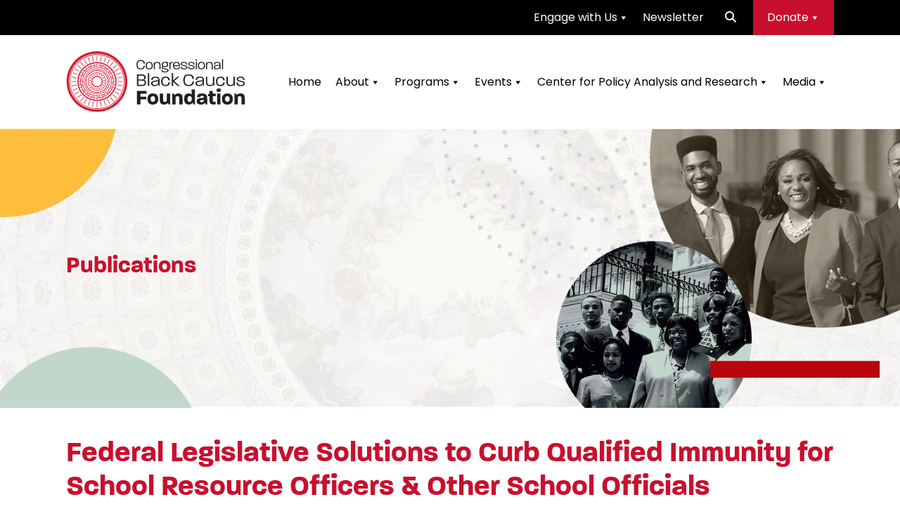

--- FILE ---
content_type: text/html; charset=UTF-8
request_url: https://www.cbcfinc.org/publications/criminal-justice/federal-legislative-solutions-to-curb-qualified-immunity-for-school-resource-officers-other-school-officials/
body_size: 16355
content:
<!doctype html>
<html lang="en-US">
<head>
	<meta charset="UTF-8">
	<meta name="viewport" content="width=device-width, initial-scale=1">
	<link rel="profile" href="https://gmpg.org/xfn/11">
	
	<!-- Google Tag Manager -->
	<script>(function(w,d,s,l,i){w[l]=w[l]||[];w[l].push({'gtm.start':
	new Date().getTime(),event:'gtm.js'});var f=d.getElementsByTagName(s)[0],
	j=d.createElement(s),dl=l!='dataLayer'?'&l='+l:'';j.async=true;j.src=
	'https://www.googletagmanager.com/gtm.js?id='+i+dl;f.parentNode.insertBefore(j,f);
	})(window,document,'script','dataLayer','GTM-K6P8XDQ');</script>
	<!-- End Google Tag Manager -->

	<meta name='robots' content='index, follow, max-image-preview:large, max-snippet:-1, max-video-preview:-1' />

	<!-- This site is optimized with the Yoast SEO plugin v26.6 - https://yoast.com/wordpress/plugins/seo/ -->
	<title>Federal Legislative Solutions to Curb Qualified Immunity for School Resource Officers &amp; Other School Officials &#187; Publication &#187; Congressional Black Caucus Foundation &#187; Advancing the Global Black Community by Developing Leaders Informing Policy and Educating the Public</title>
	<link rel="canonical" href="https://www.cbcfinc.org/publications/criminal-justice/federal-legislative-solutions-to-curb-qualified-immunity-for-school-resource-officers-other-school-officials/" />
	<meta property="og:locale" content="en_US" />
	<meta property="og:type" content="article" />
	<meta property="og:title" content="Federal Legislative Solutions to Curb Qualified Immunity for School Resource Officers &amp; Other School Officials &#187; Publication &#187; Congressional Black Caucus Foundation &#187; Advancing the Global Black Community by Developing Leaders Informing Policy and Educating the Public" />
	<meta property="og:description" content="This report examines the inconsistent application of qualified immunity doctrine in courts around the country and how it impacts Black children — often leaving them vulnerable to having their constitutional rights violated in schools without recourse." />
	<meta property="og:url" content="https://www.cbcfinc.org/publications/criminal-justice/federal-legislative-solutions-to-curb-qualified-immunity-for-school-resource-officers-other-school-officials/" />
	<meta property="og:site_name" content="Congressional Black Caucus Foundation" />
	<meta property="article:publisher" content="https://www.facebook.com/CBCFInc" />
	<meta property="article:modified_time" content="2023-01-10T19:52:42+00:00" />
	<meta property="og:image" content="http://www.cbcfinc.org/wp-content/uploads/2023/01/Qualified-Immunity-Publication.jpg" />
	<meta property="og:image:width" content="1236" />
	<meta property="og:image:height" content="1600" />
	<meta property="og:image:type" content="image/jpeg" />
	<meta name="twitter:card" content="summary_large_image" />
	<meta name="twitter:site" content="@CBCFInc" />
	<meta name="twitter:label1" content="Est. reading time" />
	<meta name="twitter:data1" content="1 minute" />
	<script type="application/ld+json" class="yoast-schema-graph">{"@context":"https://schema.org","@graph":[{"@type":["Article","Report"],"@id":"https://www.cbcfinc.org/publications/criminal-justice/federal-legislative-solutions-to-curb-qualified-immunity-for-school-resource-officers-other-school-officials/#article","isPartOf":{"@id":"https://www.cbcfinc.org/publications/criminal-justice/federal-legislative-solutions-to-curb-qualified-immunity-for-school-resource-officers-other-school-officials/"},"author":{"name":"Congressional Black Caucus Foundation","@id":"https://www.cbcfinc.org/#/schema/person/4284c18974c7069b3f10c699194ff0ea"},"headline":"Federal Legislative Solutions to Curb Qualified Immunity for School Resource Officers &amp; Other School Officials","datePublished":"2023-01-10T19:52:41+00:00","dateModified":"2023-01-10T19:52:42+00:00","mainEntityOfPage":{"@id":"https://www.cbcfinc.org/publications/criminal-justice/federal-legislative-solutions-to-curb-qualified-immunity-for-school-resource-officers-other-school-officials/"},"wordCount":50,"publisher":{"@id":"https://www.cbcfinc.org/#organization"},"image":{"@id":"https://www.cbcfinc.org/publications/criminal-justice/federal-legislative-solutions-to-curb-qualified-immunity-for-school-resource-officers-other-school-officials/#primaryimage"},"thumbnailUrl":"https://www.cbcfinc.org/wp-content/uploads/2023/01/Qualified-Immunity-Publication.jpg","inLanguage":"en-US"},{"@type":"WebPage","@id":"https://www.cbcfinc.org/publications/criminal-justice/federal-legislative-solutions-to-curb-qualified-immunity-for-school-resource-officers-other-school-officials/","url":"https://www.cbcfinc.org/publications/criminal-justice/federal-legislative-solutions-to-curb-qualified-immunity-for-school-resource-officers-other-school-officials/","name":"Federal Legislative Solutions to Curb Qualified Immunity for School Resource Officers &amp; Other School Officials &#187; Publication &#187; Congressional Black Caucus Foundation &#187; Advancing the Global Black Community by Developing Leaders Informing Policy and Educating the Public","isPartOf":{"@id":"https://www.cbcfinc.org/#website"},"primaryImageOfPage":{"@id":"https://www.cbcfinc.org/publications/criminal-justice/federal-legislative-solutions-to-curb-qualified-immunity-for-school-resource-officers-other-school-officials/#primaryimage"},"image":{"@id":"https://www.cbcfinc.org/publications/criminal-justice/federal-legislative-solutions-to-curb-qualified-immunity-for-school-resource-officers-other-school-officials/#primaryimage"},"thumbnailUrl":"https://www.cbcfinc.org/wp-content/uploads/2023/01/Qualified-Immunity-Publication.jpg","datePublished":"2023-01-10T19:52:41+00:00","dateModified":"2023-01-10T19:52:42+00:00","breadcrumb":{"@id":"https://www.cbcfinc.org/publications/criminal-justice/federal-legislative-solutions-to-curb-qualified-immunity-for-school-resource-officers-other-school-officials/#breadcrumb"},"inLanguage":"en-US","potentialAction":[{"@type":"ReadAction","target":["https://www.cbcfinc.org/publications/criminal-justice/federal-legislative-solutions-to-curb-qualified-immunity-for-school-resource-officers-other-school-officials/"]}]},{"@type":"ImageObject","inLanguage":"en-US","@id":"https://www.cbcfinc.org/publications/criminal-justice/federal-legislative-solutions-to-curb-qualified-immunity-for-school-resource-officers-other-school-officials/#primaryimage","url":"https://www.cbcfinc.org/wp-content/uploads/2023/01/Qualified-Immunity-Publication.jpg","contentUrl":"https://www.cbcfinc.org/wp-content/uploads/2023/01/Qualified-Immunity-Publication.jpg","width":1236,"height":1600},{"@type":"BreadcrumbList","@id":"https://www.cbcfinc.org/publications/criminal-justice/federal-legislative-solutions-to-curb-qualified-immunity-for-school-resource-officers-other-school-officials/#breadcrumb","itemListElement":[{"@type":"ListItem","position":1,"name":"Home","item":"https://www.cbcfinc.org/"},{"@type":"ListItem","position":2,"name":"Publications","item":"https://www.cbcfinc.org/publications/"},{"@type":"ListItem","position":3,"name":"Federal Legislative Solutions to Curb Qualified Immunity for School Resource Officers &amp; Other School Officials"}]},{"@type":"WebSite","@id":"https://www.cbcfinc.org/#website","url":"https://www.cbcfinc.org/","name":"Congressional Black Caucus Foundation","description":"Advancing the Global Black Community by Developing Leaders Informing Policy and Educating the Public","publisher":{"@id":"https://www.cbcfinc.org/#organization"},"potentialAction":[{"@type":"SearchAction","target":{"@type":"EntryPoint","urlTemplate":"https://www.cbcfinc.org/?s={search_term_string}"},"query-input":{"@type":"PropertyValueSpecification","valueRequired":true,"valueName":"search_term_string"}}],"inLanguage":"en-US"},{"@type":"Organization","@id":"https://www.cbcfinc.org/#organization","name":"Congressional Black Caucus Foundation, Inc.","url":"https://www.cbcfinc.org/","logo":{"@type":"ImageObject","inLanguage":"en-US","@id":"https://www.cbcfinc.org/#/schema/logo/image/","url":"https://www.cbcfinc.org/wp-content/uploads/2021/08/CBCF_rgb-01_png.png","contentUrl":"https://www.cbcfinc.org/wp-content/uploads/2021/08/CBCF_rgb-01_png.png","width":792,"height":314,"caption":"Congressional Black Caucus Foundation, Inc."},"image":{"@id":"https://www.cbcfinc.org/#/schema/logo/image/"},"sameAs":["https://www.facebook.com/CBCFInc","https://x.com/CBCFInc","https://instagram.com/cbcfinc/","https://www.linkedin.com/company/congressional-black-caucus-foundation","https://www.youtube.com/user/CBCFINC"]},{"@type":"Person","@id":"https://www.cbcfinc.org/#/schema/person/4284c18974c7069b3f10c699194ff0ea","name":"Congressional Black Caucus Foundation","image":{"@type":"ImageObject","inLanguage":"en-US","@id":"https://www.cbcfinc.org/#/schema/person/image/","url":"https://secure.gravatar.com/avatar/f2abd0c23837087bead4c3e36f0097be2a0f1f7b27aa539594b93e44f2eb8814?s=96&d=mm&r=g","contentUrl":"https://secure.gravatar.com/avatar/f2abd0c23837087bead4c3e36f0097be2a0f1f7b27aa539594b93e44f2eb8814?s=96&d=mm&r=g","caption":"Congressional Black Caucus Foundation"},"sameAs":["http://www.cbcfinc.org"]}]}</script>
	<!-- / Yoast SEO plugin. -->


<link rel='dns-prefetch' href='//cdn.jsdelivr.net' />
<link rel='dns-prefetch' href='//fonts.googleapis.com' />
<link rel="alternate" type="application/rss+xml" title="Congressional Black Caucus Foundation &raquo; Feed" href="https://www.cbcfinc.org/feed/" />
<link rel="alternate" type="application/rss+xml" title="Congressional Black Caucus Foundation &raquo; Comments Feed" href="https://www.cbcfinc.org/comments/feed/" />
<link rel="alternate" type="text/calendar" title="Congressional Black Caucus Foundation &raquo; iCal Feed" href="https://www.cbcfinc.org/event-listings/?ical=1" />
<link rel="alternate" title="oEmbed (JSON)" type="application/json+oembed" href="https://www.cbcfinc.org/wp-json/oembed/1.0/embed?url=https%3A%2F%2Fwww.cbcfinc.org%2Fpublications%2Fcriminal-justice%2Ffederal-legislative-solutions-to-curb-qualified-immunity-for-school-resource-officers-other-school-officials%2F" />
<link rel="alternate" title="oEmbed (XML)" type="text/xml+oembed" href="https://www.cbcfinc.org/wp-json/oembed/1.0/embed?url=https%3A%2F%2Fwww.cbcfinc.org%2Fpublications%2Fcriminal-justice%2Ffederal-legislative-solutions-to-curb-qualified-immunity-for-school-resource-officers-other-school-officials%2F&#038;format=xml" />
		<style>
			.lazyload,
			.lazyloading {
				max-width: 100%;
			}
		</style>
		<style id='wp-img-auto-sizes-contain-inline-css'>
img:is([sizes=auto i],[sizes^="auto," i]){contain-intrinsic-size:3000px 1500px}
/*# sourceURL=wp-img-auto-sizes-contain-inline-css */
</style>
<style id='wp-emoji-styles-inline-css'>

	img.wp-smiley, img.emoji {
		display: inline !important;
		border: none !important;
		box-shadow: none !important;
		height: 1em !important;
		width: 1em !important;
		margin: 0 0.07em !important;
		vertical-align: -0.1em !important;
		background: none !important;
		padding: 0 !important;
	}
/*# sourceURL=wp-emoji-styles-inline-css */
</style>
<link rel="stylesheet" href="https://www.cbcfinc.org/wp-content/cache/minify/a5ff7.css?x80598" media="all" />

<style id='wp-block-paragraph-inline-css'>
.is-small-text{font-size:.875em}.is-regular-text{font-size:1em}.is-large-text{font-size:2.25em}.is-larger-text{font-size:3em}.has-drop-cap:not(:focus):first-letter{float:left;font-size:8.4em;font-style:normal;font-weight:100;line-height:.68;margin:.05em .1em 0 0;text-transform:uppercase}body.rtl .has-drop-cap:not(:focus):first-letter{float:none;margin-left:.1em}p.has-drop-cap.has-background{overflow:hidden}:root :where(p.has-background){padding:1.25em 2.375em}:where(p.has-text-color:not(.has-link-color)) a{color:inherit}p.has-text-align-left[style*="writing-mode:vertical-lr"],p.has-text-align-right[style*="writing-mode:vertical-rl"]{rotate:180deg}
/*# sourceURL=https://www.cbcfinc.org/wp-includes/blocks/paragraph/style.min.css */
</style>
<style id='global-styles-inline-css'>
:root{--wp--preset--aspect-ratio--square: 1;--wp--preset--aspect-ratio--4-3: 4/3;--wp--preset--aspect-ratio--3-4: 3/4;--wp--preset--aspect-ratio--3-2: 3/2;--wp--preset--aspect-ratio--2-3: 2/3;--wp--preset--aspect-ratio--16-9: 16/9;--wp--preset--aspect-ratio--9-16: 9/16;--wp--preset--color--black: #000000;--wp--preset--color--cyan-bluish-gray: #abb8c3;--wp--preset--color--white: #ffffff;--wp--preset--color--pale-pink: #f78da7;--wp--preset--color--vivid-red: #cf2e2e;--wp--preset--color--luminous-vivid-orange: #ff6900;--wp--preset--color--luminous-vivid-amber: #fcb900;--wp--preset--color--light-green-cyan: #7bdcb5;--wp--preset--color--vivid-green-cyan: #00d084;--wp--preset--color--pale-cyan-blue: #8ed1fc;--wp--preset--color--vivid-cyan-blue: #0693e3;--wp--preset--color--vivid-purple: #9b51e0;--wp--preset--gradient--vivid-cyan-blue-to-vivid-purple: linear-gradient(135deg,rgb(6,147,227) 0%,rgb(155,81,224) 100%);--wp--preset--gradient--light-green-cyan-to-vivid-green-cyan: linear-gradient(135deg,rgb(122,220,180) 0%,rgb(0,208,130) 100%);--wp--preset--gradient--luminous-vivid-amber-to-luminous-vivid-orange: linear-gradient(135deg,rgb(252,185,0) 0%,rgb(255,105,0) 100%);--wp--preset--gradient--luminous-vivid-orange-to-vivid-red: linear-gradient(135deg,rgb(255,105,0) 0%,rgb(207,46,46) 100%);--wp--preset--gradient--very-light-gray-to-cyan-bluish-gray: linear-gradient(135deg,rgb(238,238,238) 0%,rgb(169,184,195) 100%);--wp--preset--gradient--cool-to-warm-spectrum: linear-gradient(135deg,rgb(74,234,220) 0%,rgb(151,120,209) 20%,rgb(207,42,186) 40%,rgb(238,44,130) 60%,rgb(251,105,98) 80%,rgb(254,248,76) 100%);--wp--preset--gradient--blush-light-purple: linear-gradient(135deg,rgb(255,206,236) 0%,rgb(152,150,240) 100%);--wp--preset--gradient--blush-bordeaux: linear-gradient(135deg,rgb(254,205,165) 0%,rgb(254,45,45) 50%,rgb(107,0,62) 100%);--wp--preset--gradient--luminous-dusk: linear-gradient(135deg,rgb(255,203,112) 0%,rgb(199,81,192) 50%,rgb(65,88,208) 100%);--wp--preset--gradient--pale-ocean: linear-gradient(135deg,rgb(255,245,203) 0%,rgb(182,227,212) 50%,rgb(51,167,181) 100%);--wp--preset--gradient--electric-grass: linear-gradient(135deg,rgb(202,248,128) 0%,rgb(113,206,126) 100%);--wp--preset--gradient--midnight: linear-gradient(135deg,rgb(2,3,129) 0%,rgb(40,116,252) 100%);--wp--preset--font-size--small: 13px;--wp--preset--font-size--medium: 20px;--wp--preset--font-size--large: 36px;--wp--preset--font-size--x-large: 42px;--wp--preset--spacing--20: 0.44rem;--wp--preset--spacing--30: 0.67rem;--wp--preset--spacing--40: 1rem;--wp--preset--spacing--50: 1.5rem;--wp--preset--spacing--60: 2.25rem;--wp--preset--spacing--70: 3.38rem;--wp--preset--spacing--80: 5.06rem;--wp--preset--shadow--natural: 6px 6px 9px rgba(0, 0, 0, 0.2);--wp--preset--shadow--deep: 12px 12px 50px rgba(0, 0, 0, 0.4);--wp--preset--shadow--sharp: 6px 6px 0px rgba(0, 0, 0, 0.2);--wp--preset--shadow--outlined: 6px 6px 0px -3px rgb(255, 255, 255), 6px 6px rgb(0, 0, 0);--wp--preset--shadow--crisp: 6px 6px 0px rgb(0, 0, 0);}:where(.is-layout-flex){gap: 0.5em;}:where(.is-layout-grid){gap: 0.5em;}body .is-layout-flex{display: flex;}.is-layout-flex{flex-wrap: wrap;align-items: center;}.is-layout-flex > :is(*, div){margin: 0;}body .is-layout-grid{display: grid;}.is-layout-grid > :is(*, div){margin: 0;}:where(.wp-block-columns.is-layout-flex){gap: 2em;}:where(.wp-block-columns.is-layout-grid){gap: 2em;}:where(.wp-block-post-template.is-layout-flex){gap: 1.25em;}:where(.wp-block-post-template.is-layout-grid){gap: 1.25em;}.has-black-color{color: var(--wp--preset--color--black) !important;}.has-cyan-bluish-gray-color{color: var(--wp--preset--color--cyan-bluish-gray) !important;}.has-white-color{color: var(--wp--preset--color--white) !important;}.has-pale-pink-color{color: var(--wp--preset--color--pale-pink) !important;}.has-vivid-red-color{color: var(--wp--preset--color--vivid-red) !important;}.has-luminous-vivid-orange-color{color: var(--wp--preset--color--luminous-vivid-orange) !important;}.has-luminous-vivid-amber-color{color: var(--wp--preset--color--luminous-vivid-amber) !important;}.has-light-green-cyan-color{color: var(--wp--preset--color--light-green-cyan) !important;}.has-vivid-green-cyan-color{color: var(--wp--preset--color--vivid-green-cyan) !important;}.has-pale-cyan-blue-color{color: var(--wp--preset--color--pale-cyan-blue) !important;}.has-vivid-cyan-blue-color{color: var(--wp--preset--color--vivid-cyan-blue) !important;}.has-vivid-purple-color{color: var(--wp--preset--color--vivid-purple) !important;}.has-black-background-color{background-color: var(--wp--preset--color--black) !important;}.has-cyan-bluish-gray-background-color{background-color: var(--wp--preset--color--cyan-bluish-gray) !important;}.has-white-background-color{background-color: var(--wp--preset--color--white) !important;}.has-pale-pink-background-color{background-color: var(--wp--preset--color--pale-pink) !important;}.has-vivid-red-background-color{background-color: var(--wp--preset--color--vivid-red) !important;}.has-luminous-vivid-orange-background-color{background-color: var(--wp--preset--color--luminous-vivid-orange) !important;}.has-luminous-vivid-amber-background-color{background-color: var(--wp--preset--color--luminous-vivid-amber) !important;}.has-light-green-cyan-background-color{background-color: var(--wp--preset--color--light-green-cyan) !important;}.has-vivid-green-cyan-background-color{background-color: var(--wp--preset--color--vivid-green-cyan) !important;}.has-pale-cyan-blue-background-color{background-color: var(--wp--preset--color--pale-cyan-blue) !important;}.has-vivid-cyan-blue-background-color{background-color: var(--wp--preset--color--vivid-cyan-blue) !important;}.has-vivid-purple-background-color{background-color: var(--wp--preset--color--vivid-purple) !important;}.has-black-border-color{border-color: var(--wp--preset--color--black) !important;}.has-cyan-bluish-gray-border-color{border-color: var(--wp--preset--color--cyan-bluish-gray) !important;}.has-white-border-color{border-color: var(--wp--preset--color--white) !important;}.has-pale-pink-border-color{border-color: var(--wp--preset--color--pale-pink) !important;}.has-vivid-red-border-color{border-color: var(--wp--preset--color--vivid-red) !important;}.has-luminous-vivid-orange-border-color{border-color: var(--wp--preset--color--luminous-vivid-orange) !important;}.has-luminous-vivid-amber-border-color{border-color: var(--wp--preset--color--luminous-vivid-amber) !important;}.has-light-green-cyan-border-color{border-color: var(--wp--preset--color--light-green-cyan) !important;}.has-vivid-green-cyan-border-color{border-color: var(--wp--preset--color--vivid-green-cyan) !important;}.has-pale-cyan-blue-border-color{border-color: var(--wp--preset--color--pale-cyan-blue) !important;}.has-vivid-cyan-blue-border-color{border-color: var(--wp--preset--color--vivid-cyan-blue) !important;}.has-vivid-purple-border-color{border-color: var(--wp--preset--color--vivid-purple) !important;}.has-vivid-cyan-blue-to-vivid-purple-gradient-background{background: var(--wp--preset--gradient--vivid-cyan-blue-to-vivid-purple) !important;}.has-light-green-cyan-to-vivid-green-cyan-gradient-background{background: var(--wp--preset--gradient--light-green-cyan-to-vivid-green-cyan) !important;}.has-luminous-vivid-amber-to-luminous-vivid-orange-gradient-background{background: var(--wp--preset--gradient--luminous-vivid-amber-to-luminous-vivid-orange) !important;}.has-luminous-vivid-orange-to-vivid-red-gradient-background{background: var(--wp--preset--gradient--luminous-vivid-orange-to-vivid-red) !important;}.has-very-light-gray-to-cyan-bluish-gray-gradient-background{background: var(--wp--preset--gradient--very-light-gray-to-cyan-bluish-gray) !important;}.has-cool-to-warm-spectrum-gradient-background{background: var(--wp--preset--gradient--cool-to-warm-spectrum) !important;}.has-blush-light-purple-gradient-background{background: var(--wp--preset--gradient--blush-light-purple) !important;}.has-blush-bordeaux-gradient-background{background: var(--wp--preset--gradient--blush-bordeaux) !important;}.has-luminous-dusk-gradient-background{background: var(--wp--preset--gradient--luminous-dusk) !important;}.has-pale-ocean-gradient-background{background: var(--wp--preset--gradient--pale-ocean) !important;}.has-electric-grass-gradient-background{background: var(--wp--preset--gradient--electric-grass) !important;}.has-midnight-gradient-background{background: var(--wp--preset--gradient--midnight) !important;}.has-small-font-size{font-size: var(--wp--preset--font-size--small) !important;}.has-medium-font-size{font-size: var(--wp--preset--font-size--medium) !important;}.has-large-font-size{font-size: var(--wp--preset--font-size--large) !important;}.has-x-large-font-size{font-size: var(--wp--preset--font-size--x-large) !important;}
/*# sourceURL=global-styles-inline-css */
</style>

<style id='classic-theme-styles-inline-css'>
/*! This file is auto-generated */
.wp-block-button__link{color:#fff;background-color:#32373c;border-radius:9999px;box-shadow:none;text-decoration:none;padding:calc(.667em + 2px) calc(1.333em + 2px);font-size:1.125em}.wp-block-file__button{background:#32373c;color:#fff;text-decoration:none}
/*# sourceURL=/wp-includes/css/classic-themes.min.css */
</style>
<link rel="stylesheet" href="https://www.cbcfinc.org/wp-content/cache/minify/2855a.css?x80598" media="all" />

<link rel="stylesheet" href="https://www.cbcfinc.org/wp-content/cache/minify/4c431.css?x80598" media="all" />

<link rel="stylesheet" href="https://www.cbcfinc.org/wp-content/cache/minify/5cc08.css?x80598" media="all" />

<link rel="stylesheet" href="https://www.cbcfinc.org/wp-content/cache/minify/dfdbc.css?x80598" media="all" />

<link rel="stylesheet" href="https://www.cbcfinc.org/wp-content/cache/minify/300ec.css?x80598" media="all" />

<link rel="stylesheet" href="https://www.cbcfinc.org/wp-content/cache/minify/6c80e.css?x80598" media="all" />

<link rel='stylesheet' id='bootstrap-css-css' href='https://cdn.jsdelivr.net/npm/bootstrap@5.0.2/dist/css/bootstrap.min.css?ver=6.9' media='all' />
<link rel='stylesheet' id='cbcf-google-fonts-css' href='https://fonts.googleapis.com/css?family=Poppins%3A400%2C700%2C300&#038;ver=6.9' media='all' />
<link rel="stylesheet" href="https://www.cbcfinc.org/wp-content/cache/minify/a643c.css?x80598" media="all" />

<link rel="stylesheet" href="https://www.cbcfinc.org/wp-content/cache/minify/bdd9a.css?x80598" media="all" />

<link rel="stylesheet" href="https://www.cbcfinc.org/wp-content/cache/minify/1bc13.css?x80598" media="all" />

<link rel="stylesheet" href="https://www.cbcfinc.org/wp-content/cache/minify/ea048.css?x80598" media="all" />

<link rel="stylesheet" href="https://www.cbcfinc.org/wp-content/cache/minify/ad61f.css?x80598" media="all" />

<script src="https://www.cbcfinc.org/wp-content/plugins/svg-support/vendor/DOMPurify/DOMPurify.min.js?x80598&amp;ver=2.5.8" id="bodhi-dompurify-library-js"></script>
<script src="https://www.cbcfinc.org/wp-includes/js/jquery/jquery.min.js?x80598&amp;ver=3.7.1" id="jquery-core-js"></script>
<script src="https://www.cbcfinc.org/wp-includes/js/jquery/jquery-migrate.min.js?x80598&amp;ver=3.4.1" id="jquery-migrate-js"></script>
<script id="bodhi_svg_inline-js-extra">
var svgSettings = {"skipNested":""};
//# sourceURL=bodhi_svg_inline-js-extra
</script>
<script src="https://www.cbcfinc.org/wp-content/plugins/svg-support/js/min/svgs-inline-min.js?x80598" id="bodhi_svg_inline-js"></script>
<script id="bodhi_svg_inline-js-after">
cssTarget={"Bodhi":"img.style-svg","ForceInlineSVG":"style-svg"};ForceInlineSVGActive="false";frontSanitizationEnabled="on";
//# sourceURL=bodhi_svg_inline-js-after
</script>
<script src="https://cdn.jsdelivr.net/npm/bootstrap@5.0.2/dist/js/bootstrap.bundle.min.js?ver=1" id="bootstrap-js"></script>
<script src="https://www.cbcfinc.org/wp-content/themes/cbcftwentytwentyone/js/cbcfheaderdisplay.js?x80598&amp;ver=6.9" id="cbcfheaderdisplay-js"></script>
<script src="https://www.cbcfinc.org/wp-content/themes/cbcftwentytwentyone/js/cbcfyoutubemodal.js?x80598&amp;ver=6.9" id="cbcfyoutubemodal-js"></script>
<script id="cbcf_search_script-js-extra">
var myAjax = {"ajaxurl":"https://www.cbcfinc.org/wp-admin/admin-ajax.php"};
//# sourceURL=cbcf_search_script-js-extra
</script>
<script src="https://www.cbcfinc.org/wp-content/themes/cbcftwentytwentyone/js/cbcfsearchscript.js?x80598&amp;ver=6.9" id="cbcf_search_script-js"></script>
<script></script><link rel="https://api.w.org/" href="https://www.cbcfinc.org/wp-json/" /><link rel="alternate" title="JSON" type="application/json" href="https://www.cbcfinc.org/wp-json/wp/v2/publications/88212" /><link rel="EditURI" type="application/rsd+xml" title="RSD" href="https://www.cbcfinc.org/xmlrpc.php?rsd" />
<meta name="generator" content="WordPress 6.9" />
<link rel='shortlink' href='https://www.cbcfinc.org/?p=88212' />
<meta name="tec-api-version" content="v1"><meta name="tec-api-origin" content="https://www.cbcfinc.org"><link rel="alternate" href="https://www.cbcfinc.org/wp-json/tribe/events/v1/" />		<script>
			document.documentElement.className = document.documentElement.className.replace('no-js', 'js');
		</script>
				<style>
			.no-js img.lazyload {
				display: none;
			}

			figure.wp-block-image img.lazyloading {
				min-width: 150px;
			}

			.lazyload,
			.lazyloading {
				--smush-placeholder-width: 100px;
				--smush-placeholder-aspect-ratio: 1/1;
				width: var(--smush-image-width, var(--smush-placeholder-width)) !important;
				aspect-ratio: var(--smush-image-aspect-ratio, var(--smush-placeholder-aspect-ratio)) !important;
			}

						.lazyload, .lazyloading {
				opacity: 0;
			}

			.lazyloaded {
				opacity: 1;
				transition: opacity 400ms;
				transition-delay: 0ms;
			}

					</style>
		<meta name="generator" content="Powered by WPBakery Page Builder - drag and drop page builder for WordPress."/>
		<style type="text/css">
					.site-title,
			.site-description {
				position: absolute;
				clip: rect(1px, 1px, 1px, 1px);
				}
					</style>
		<meta name="generator" content="Powered by Slider Revolution 6.7.40 - responsive, Mobile-Friendly Slider Plugin for WordPress with comfortable drag and drop interface." />
<link rel="icon" href="https://www.cbcfinc.org/wp-content/uploads/2021/07/cropped-CBCF_shortcut-32x32.png" sizes="32x32" />
<link rel="icon" href="https://www.cbcfinc.org/wp-content/uploads/2021/07/cropped-CBCF_shortcut-192x192.png" sizes="192x192" />
<link rel="apple-touch-icon" href="https://www.cbcfinc.org/wp-content/uploads/2021/07/cropped-CBCF_shortcut-180x180.png" />
<meta name="msapplication-TileImage" content="https://www.cbcfinc.org/wp-content/uploads/2021/07/cropped-CBCF_shortcut-270x270.png" />
<script>function setREVStartSize(e){
			//window.requestAnimationFrame(function() {
				window.RSIW = window.RSIW===undefined ? window.innerWidth : window.RSIW;
				window.RSIH = window.RSIH===undefined ? window.innerHeight : window.RSIH;
				try {
					var pw = document.getElementById(e.c).parentNode.offsetWidth,
						newh;
					pw = pw===0 || isNaN(pw) || (e.l=="fullwidth" || e.layout=="fullwidth") ? window.RSIW : pw;
					e.tabw = e.tabw===undefined ? 0 : parseInt(e.tabw);
					e.thumbw = e.thumbw===undefined ? 0 : parseInt(e.thumbw);
					e.tabh = e.tabh===undefined ? 0 : parseInt(e.tabh);
					e.thumbh = e.thumbh===undefined ? 0 : parseInt(e.thumbh);
					e.tabhide = e.tabhide===undefined ? 0 : parseInt(e.tabhide);
					e.thumbhide = e.thumbhide===undefined ? 0 : parseInt(e.thumbhide);
					e.mh = e.mh===undefined || e.mh=="" || e.mh==="auto" ? 0 : parseInt(e.mh,0);
					if(e.layout==="fullscreen" || e.l==="fullscreen")
						newh = Math.max(e.mh,window.RSIH);
					else{
						e.gw = Array.isArray(e.gw) ? e.gw : [e.gw];
						for (var i in e.rl) if (e.gw[i]===undefined || e.gw[i]===0) e.gw[i] = e.gw[i-1];
						e.gh = e.el===undefined || e.el==="" || (Array.isArray(e.el) && e.el.length==0)? e.gh : e.el;
						e.gh = Array.isArray(e.gh) ? e.gh : [e.gh];
						for (var i in e.rl) if (e.gh[i]===undefined || e.gh[i]===0) e.gh[i] = e.gh[i-1];
											
						var nl = new Array(e.rl.length),
							ix = 0,
							sl;
						e.tabw = e.tabhide>=pw ? 0 : e.tabw;
						e.thumbw = e.thumbhide>=pw ? 0 : e.thumbw;
						e.tabh = e.tabhide>=pw ? 0 : e.tabh;
						e.thumbh = e.thumbhide>=pw ? 0 : e.thumbh;
						for (var i in e.rl) nl[i] = e.rl[i]<window.RSIW ? 0 : e.rl[i];
						sl = nl[0];
						for (var i in nl) if (sl>nl[i] && nl[i]>0) { sl = nl[i]; ix=i;}
						var m = pw>(e.gw[ix]+e.tabw+e.thumbw) ? 1 : (pw-(e.tabw+e.thumbw)) / (e.gw[ix]);
						newh =  (e.gh[ix] * m) + (e.tabh + e.thumbh);
					}
					var el = document.getElementById(e.c);
					if (el!==null && el) el.style.height = newh+"px";
					el = document.getElementById(e.c+"_wrapper");
					if (el!==null && el) {
						el.style.height = newh+"px";
						el.style.display = "block";
					}
				} catch(e){
					console.log("Failure at Presize of Slider:" + e)
				}
			//});
		  };</script>
		<style id="wp-custom-css">
			/* CAPSTONES */
.site-main article.capstones p {
	word-break: break-word;
}

/* SITEWIDE ALERT BAR */
.cbcf-sitewide-alert {
	background-color: #0753ff;
	padding: 1rem 0;
}

.cbcf-sitewide-alert p {
	text-align: center;
	margin-bottom: 0;
}

.cbcf-sitewide-alert p a {
	color: #000000;
	text-align: center;
	font-family: paralucent-bold-2, Poppins, Arial;
	font-size: 1.25rem;
	text-decoration: none;
}

.cbcf-sitewide-alert p a span {
	color: #ffffff;
}

.cbcf-sitewide-alert p a:hover {
	color: #000000;
	text-decoration: underline;
}

@media all and (max-width: 767px) {
	.cbcf-sitewide-alert p a {
		font-size: 0.9rem;
	}
}		</style>
		<noscript><style> .wpb_animate_when_almost_visible { opacity: 1; }</style></noscript><style type="text/css">/** Mega Menu CSS: fs **/</style>
<style type="text/css">.cbcf-topbarrow a, .cbcf-topmenu-cta, .cbcf-headerrow a, #mega-menu-wrap-menu-1, .btn, button {font-family: Poppins;}.cbcf-topbarrow a {color: #ffffff;}.cbcf-topbarrow {background-color: #000000;}.cbcf-topmenu-cta {background-color: #c8102e;}.cbcf-headerrow {background-color: #ffffff; color: #000000;}.cbcf-headerrow a {color: #000000;}.cbcf-bodyrow {background-color: #ffffff;}.cbcf-bodyrow .entry-header {background-color: #ffffff;}.cbcf-bodyrow .entry-content .vc_row:not(.vc_inner) {padding: 80px 0;}h1, h2, h3, h4, h5, h6  {font-family: paralucent-bold-2, Poppins, Arial; color: #000000;}body {font-family: Poppins; color: #000000;}.cbcf-bodyrow .site-main a, .cbcfcustompostdisplay_blocks h3 {color: #c8102e;}.cbcfcustompostdisplay_cardswbgimg .cbcfcardscontainer .catlabel {background-color: #c8102e;}.cbcf-footerrow {background-color: #000000; color: #ffffff; font-family: Poppins;}.cbcf-footerrow a {color: #ffffff;}</style><link rel="stylesheet" href="https://www.cbcfinc.org/wp-content/cache/minify/fe537.css?x80598" media="all" />

<style id='rs-plugin-settings-inline-css'>
#rs-demo-id {}
/*# sourceURL=rs-plugin-settings-inline-css */
</style>
</head>

<body class="wp-singular publications-template-default single single-publications postid-88212 wp-custom-logo wp-theme-cbcftwentytwentyone tribe-no-js ctct-cbcftwentytwentyone mega-menu-menu-1 mega-menu-menu-2 mega-menu-menu-4 mega-menu-menu-5 no-sidebar wpb-js-composer js-comp-ver-8.7.2 vc_responsive">

	<!-- Google Tag Manager (noscript) -->
	<noscript><iframe data-src="https://www.googletagmanager.com/ns.html?id=GTM-K6P8XDQ"
	height="0" width="0" style="display:none;visibility:hidden" src="[data-uri]" class="lazyload" data-load-mode="1"></iframe></noscript>
	<!-- End Google Tag Manager (noscript) -->
	

<div id="page" class="site">
<div class="container-fluid cbcf-container"><!-- BEGIN Bootstrap container -->
	<div class="row"><!-- BEGIN Bootstrap header row -->
		<div class="col-12">
			<a class="skip-link screen-reader-text" href="#primary">Skip to content</a>

			<header id="masthead" class="site-header">
								<div class="row cbcf-topbarrow d-block"><!-- BEGIN Bootstrap topheader inner row -->
					<div class="col-12">
						<div class="container">
							<div class="cbcf-topmenu-container">
								<div class="cbcf-topmenu-content">
									<div class="row align-items-center justify-content-end">
										<div class="col-auto p-0 d-none d-md-block">
											<nav id="topbar-navigation" class="topbar-navigation">
												<div id="mega-menu-wrap-menu-2" class="mega-menu-wrap"><div class="mega-menu-toggle"><div class="mega-toggle-blocks-left"></div><div class="mega-toggle-blocks-center"></div><div class="mega-toggle-blocks-right"><div class='mega-toggle-block mega-menu-toggle-animated-block mega-toggle-block-0' id='mega-toggle-block-0'><button aria-label="Toggle Menu" class="mega-toggle-animated mega-toggle-animated-slider" type="button" aria-expanded="false">
                  <span class="mega-toggle-animated-box">
                    <span class="mega-toggle-animated-inner"></span>
                  </span>
                </button></div></div></div><ul id="mega-menu-menu-2" class="mega-menu max-mega-menu mega-menu-horizontal mega-no-js" data-event="hover_intent" data-effect="fade_up" data-effect-speed="200" data-effect-mobile="slide" data-effect-speed-mobile="200" data-panel-inner-width="200px" data-mobile-force-width="false" data-second-click="go" data-document-click="collapse" data-vertical-behaviour="standard" data-breakpoint="0" data-unbind="true" data-mobile-state="collapse_all" data-mobile-direction="vertical" data-hover-intent-timeout="300" data-hover-intent-interval="100"><li class="mega-menu-item mega-menu-item-type-post_type mega-menu-item-object-page mega-menu-item-has-children mega-menu-megamenu mega-align-bottom-left mega-menu-megamenu mega-disable-link mega-menu-item-84832" id="mega-menu-item-84832"><a class="mega-menu-link" tabindex="0" aria-expanded="false" role="button">Engage with Us<span class="mega-indicator" aria-hidden="true"></span></a>
<ul class="mega-sub-menu">
<li class="mega-menu-item mega-menu-item-type-post_type mega-menu-item-object-page mega-menu-column-standard mega-menu-columns-1-of-1 mega-menu-item-85089" style="--columns:1; --span:1" id="mega-menu-item-85089"><a class="mega-menu-link" href="https://www.cbcfinc.org/engage-with-us/get-involved/">Get Involved</a></li><li class="mega-menu-item mega-menu-item-type-post_type mega-menu-item-object-page mega-menu-column-standard mega-menu-columns-1-of-1 mega-menu-clear mega-menu-item-85090" style="--columns:1; --span:1" id="mega-menu-item-85090"><a class="mega-menu-link" href="https://www.cbcfinc.org/programs/alumni-network/">Alumni Network</a></li><li class="mega-menu-item mega-menu-item-type-custom mega-menu-item-object-custom mega-menu-column-standard mega-menu-columns-1-of-1 mega-menu-clear mega-menu-item-85091" style="--columns:1; --span:1" id="mega-menu-item-85091"><a target="_blank" class="mega-menu-link" href="https://cbcfinc.academicworks.com/">Scholarship, Fellowship & Internship Opportunities</a></li></ul>
</li><li class="mega-menu-item mega-menu-item-type-post_type mega-menu-item-object-page mega-align-bottom-left mega-menu-flyout mega-menu-item-89356" id="mega-menu-item-89356"><a class="mega-menu-link" href="https://www.cbcfinc.org/newsletter/" tabindex="0">Newsletter</a></li></ul></div>											</nav><!-- #topbar-navigation -->
										</div>
										<div class="col-auto p-0 d-block d-md-none">
											<nav id="topbar-navigation" class="topbar-navigation">
												<div id="mega-menu-wrap-menu-5" class="mega-menu-wrap"><div class="mega-menu-toggle"><div class="mega-toggle-blocks-left"></div><div class="mega-toggle-blocks-center"></div><div class="mega-toggle-blocks-right"><div class='mega-toggle-block mega-menu-toggle-animated-block mega-toggle-block-0' id='mega-toggle-block-0'><button aria-label="Toggle Menu" class="mega-toggle-animated mega-toggle-animated-slider" type="button" aria-expanded="false">
                  <span class="mega-toggle-animated-box">
                    <span class="mega-toggle-animated-inner"></span>
                  </span>
                </button></div></div></div><ul id="mega-menu-menu-5" class="mega-menu max-mega-menu mega-menu-horizontal mega-no-js" data-event="hover_intent" data-effect="fade_up" data-effect-speed="200" data-effect-mobile="slide" data-effect-speed-mobile="200" data-panel-inner-width="200px" data-mobile-force-width="false" data-second-click="go" data-document-click="collapse" data-vertical-behaviour="standard" data-breakpoint="0" data-unbind="true" data-mobile-state="collapse_all" data-mobile-direction="vertical" data-hover-intent-timeout="300" data-hover-intent-interval="100"><li class="mega-menu-item mega-menu-item-type-post_type mega-menu-item-object-page mega-menu-item-has-children mega-menu-megamenu mega-align-bottom-left mega-menu-megamenu mega-disable-link mega-menu-item-85322" id="mega-menu-item-85322"><a class="mega-menu-link" tabindex="0" aria-expanded="false" role="button"><i class="fas fa-handshake"></i><span class="mega-indicator" aria-hidden="true"></span></a>
<ul class="mega-sub-menu">
<li class="mega-menu-item mega-menu-item-type-post_type mega-menu-item-object-page mega-menu-column-standard mega-menu-columns-1-of-1 mega-menu-item-85323" style="--columns:1; --span:1" id="mega-menu-item-85323"><a class="mega-menu-link" href="https://www.cbcfinc.org/engage-with-us/get-involved/">Get Involved</a></li><li class="mega-menu-item mega-menu-item-type-post_type mega-menu-item-object-page mega-menu-column-standard mega-menu-columns-1-of-1 mega-menu-clear mega-menu-item-85324" style="--columns:1; --span:1" id="mega-menu-item-85324"><a class="mega-menu-link" href="https://www.cbcfinc.org/programs/alumni-network/">Alumni Network</a></li><li class="mega-menu-item mega-menu-item-type-custom mega-menu-item-object-custom mega-menu-column-standard mega-menu-columns-1-of-1 mega-menu-clear mega-menu-item-85325" style="--columns:1; --span:1" id="mega-menu-item-85325"><a target="_blank" class="mega-menu-link" href="https://cbcfinc.academicworks.com/">Scholarship, Fellowship & Internship Opportunities</a></li></ul>
</li><li class="mega-menu-item mega-menu-item-type-post_type mega-menu-item-object-page mega-align-bottom-left mega-menu-flyout mega-menu-item-89357" id="mega-menu-item-89357"><a class="mega-menu-link" href="https://www.cbcfinc.org/newsletter/" tabindex="0"><i class="fas fa-newspaper"></i></a></li></ul></div>											</nav><!-- #topbar-navigation -->
										</div>
										<div class="col-auto ps-0">
											<!--<a href="#"><i class="far fa-user"></i></a>-->
											<a data-bs-toggle="collapse" href="#cbcfTopbarSearch" role="button" aria-expanded="false" aria-controls="cbcfTopbarSearch"><i class="fa fa-search"></i></a>
										</div>
										<div class="col-auto">
											<div id="mega-menu-wrap-menu-4" class="mega-menu-wrap"><div class="mega-menu-toggle"><div class="mega-toggle-blocks-left"></div><div class="mega-toggle-blocks-center"></div><div class="mega-toggle-blocks-right"><div class='mega-toggle-block mega-menu-toggle-animated-block mega-toggle-block-0' id='mega-toggle-block-0'><button aria-label="Toggle Menu" class="mega-toggle-animated mega-toggle-animated-slider" type="button" aria-expanded="false">
                  <span class="mega-toggle-animated-box">
                    <span class="mega-toggle-animated-inner"></span>
                  </span>
                </button></div></div></div><ul id="mega-menu-menu-4" class="mega-menu max-mega-menu mega-menu-horizontal mega-no-js" data-event="hover_intent" data-effect="fade_up" data-effect-speed="200" data-effect-mobile="slide" data-effect-speed-mobile="200" data-panel-inner-width="200px" data-mobile-force-width="false" data-second-click="go" data-document-click="collapse" data-vertical-behaviour="standard" data-breakpoint="0" data-unbind="true" data-mobile-state="collapse_all" data-mobile-direction="vertical" data-hover-intent-timeout="300" data-hover-intent-interval="100"><li class="mega-menu-item mega-menu-item-type-custom mega-menu-item-object-custom mega-menu-item-has-children mega-menu-megamenu mega-align-bottom-right mega-menu-megamenu mega-item-align-float-left mega-disable-link mega-menu-item-85097" id="mega-menu-item-85097"><a target="_blank" class="mega-menu-link" tabindex="0" aria-expanded="false" role="button">Donate<span class="mega-indicator" aria-hidden="true"></span></a>
<ul class="mega-sub-menu">
<li class="mega-menu-item mega-menu-item-type-post_type mega-menu-item-object-page mega-menu-column-standard mega-menu-columns-1-of-1 mega-menu-item-85093" style="--columns:1; --span:1" id="mega-menu-item-85093"><a class="mega-menu-link" href="https://www.cbcfinc.org/donate/corporate-giving/">Corporate Giving & Sponsorships</a></li><li class="mega-menu-item mega-menu-item-type-post_type mega-menu-item-object-page mega-menu-column-standard mega-menu-columns-1-of-1 mega-menu-clear mega-menu-item-85094" style="--columns:1; --span:1" id="mega-menu-item-85094"><a class="mega-menu-link" href="https://www.cbcfinc.org/donate/individual-giving/">Individual Giving</a></li><li class="mega-menu-item mega-menu-item-type-custom mega-menu-item-object-custom mega-menu-column-standard mega-menu-columns-1-of-1 mega-menu-clear mega-menu-item-85098" style="--columns:1; --span:1" id="mega-menu-item-85098"><a target="_blank" class="mega-menu-link" href="https://secure.cbcfinc.org/site/Donation2?df_id=1480&#038;mfc_pref=T&#038;1480.donation=form1">Donation Form</a></li></ul>
</li></ul></div>																					</div>
									</div>
								</div>
							</div>
						</div>
					</div>
					<div class="collapse" id="cbcfTopbarSearch">
						<div class="card card-body">
							<form role="search" method="get" id="searchform" class="searchform" action="https://www.cbcfinc.org">
								<div style="position: relative;">
								<label class="screen-reader-text" for="s">Search for:</label>
								<input type="text" value="" name="s" id="s" placeholder="Enter search terms here..." />
								<button type="submit" id="searchsubmit" class="cbcfnonvcprimarybutton cbcfsearchbutton"><i class="fas fa-search"></i></button>
								</div>
							</form>
						</div>
					</div>
				</div><!-- END Bootstrap topheader inner row -->
								<div class="row cbcf-headerrow"><!-- BEGIN Bootstrap main header inner row -->
					<div class="col-12">
						<div class="container">
							<div class="row align-items-center py-3">
								<div class="col-9 col-md-3">
									<div class="site-branding">
																				<a href="https://www.cbcfinc.org/" rel="home"><img data-src="https://www.cbcfinc.org/wp-content/uploads/2021/07/CBCF_rgb-01-1.svg" src="[data-uri]" class="lazyload" /></a>
																					<p class="site-title"><a href="https://www.cbcfinc.org/" rel="home">Congressional Black Caucus Foundation</a></p>
																				</div><!-- .site-branding -->
								</div>
								<div class="col-3 col-md-9">
									<nav id="site-navigation" class="main-navigation">
										<div id="mega-menu-wrap-menu-1" class="mega-menu-wrap"><div class="mega-menu-toggle"><div class="mega-toggle-blocks-left"></div><div class="mega-toggle-blocks-center"></div><div class="mega-toggle-blocks-right"><div class='mega-toggle-block mega-menu-toggle-animated-block mega-toggle-block-1' id='mega-toggle-block-1'><button aria-label="Toggle Menu" class="mega-toggle-animated mega-toggle-animated-slider" type="button" aria-expanded="false">
                  <span class="mega-toggle-animated-box">
                    <span class="mega-toggle-animated-inner"></span>
                  </span>
                </button></div></div></div><ul id="mega-menu-menu-1" class="mega-menu max-mega-menu mega-menu-horizontal mega-no-js" data-event="hover_intent" data-effect="fade_up" data-effect-speed="200" data-effect-mobile="slide" data-effect-speed-mobile="200" data-panel-width="body" data-panel-inner-width=".container" data-mobile-force-width="body" data-second-click="go" data-document-click="collapse" data-vertical-behaviour="standard" data-breakpoint="768" data-unbind="true" data-mobile-state="collapse_all" data-mobile-direction="vertical" data-hover-intent-timeout="300" data-hover-intent-interval="100"><li class="mega-menu-item mega-menu-item-type-custom mega-menu-item-object-custom mega-menu-item-home mega-align-bottom-left mega-menu-flyout mega-menu-item-84795" id="mega-menu-item-84795"><a class="mega-menu-link" href="http://www.cbcfinc.org/" tabindex="0">Home</a></li><li class="mega-menu-item mega-menu-item-type-custom mega-menu-item-object-custom mega-menu-item-has-children mega-menu-megamenu mega-menu-grid mega-align-bottom-left mega-menu-grid mega-disable-link mega-menu-item-85086" id="mega-menu-item-85086"><a class="mega-menu-link" tabindex="0" aria-expanded="false" role="button">About<span class="mega-indicator" aria-hidden="true"></span></a>
<ul class="mega-sub-menu" role='presentation'>
<li class="mega-menu-row" id="mega-menu-85086-0">
	<ul class="mega-sub-menu" style='--columns:12' role='presentation'>
<li class="mega-menu-column mega-menu-columns-4-of-12" style="--columns:12; --span:4" id="mega-menu-85086-0-0">
		<ul class="mega-sub-menu">
<li class="mega-menu-item mega-menu-item-type-post_type mega-menu-item-object-page mega-menu-item-has-children mega-menu-item-84801" id="mega-menu-item-84801"><a class="mega-menu-link" href="https://www.cbcfinc.org/about/our-story/">Our Story<span class="mega-indicator" aria-hidden="true"></span></a>
			<ul class="mega-sub-menu">
<li class="mega-menu-item mega-menu-item-type-post_type mega-menu-item-object-page mega-menu-item-84802" id="mega-menu-item-84802"><a class="mega-menu-link" href="https://www.cbcfinc.org/about/vision-mission/">Vision &#038; Mission</a></li><li class="mega-menu-item mega-menu-item-type-post_type mega-menu-item-object-page mega-menu-item-84800" id="mega-menu-item-84800"><a class="mega-menu-link" href="https://www.cbcfinc.org/about/our-history/">Timeline</a></li><li class="mega-menu-item mega-menu-item-type-post_type mega-menu-item-object-page mega-menu-item-85348" id="mega-menu-item-85348"><a class="mega-menu-link" href="https://www.cbcfinc.org/policy-research/avoice/">Avoice</a></li>			</ul>
</li><li class="mega-menu-item mega-menu-item-type-post_type mega-menu-item-object-page mega-menu-item-has-children mega-menu-item-87161" id="mega-menu-item-87161"><a class="mega-menu-link" href="https://www.cbcfinc.org/about/meet-the-cbcf-team/">Our Team<span class="mega-indicator" aria-hidden="true"></span></a>
			<ul class="mega-sub-menu">
<li class="mega-menu-item mega-menu-item-type-post_type mega-menu-item-object-page mega-menu-item-84798" id="mega-menu-item-84798"><a class="mega-menu-link" href="https://www.cbcfinc.org/about/join-the-cbcf-team/">Join the CBCF Team</a></li>			</ul>
</li>		</ul>
</li><li class="mega-menu-column mega-menu-columns-4-of-12" style="--columns:12; --span:4" id="mega-menu-85086-0-1">
		<ul class="mega-sub-menu">
<li class="mega-menu-item mega-menu-item-type-post_type mega-menu-item-object-page mega-menu-item-84806" id="mega-menu-item-84806"><a class="mega-menu-link" href="https://www.cbcfinc.org/about/board-of-directors/">Board of Directors</a></li><li class="mega-menu-item mega-menu-item-type-post_type mega-menu-item-object-page mega-menu-item-84805" id="mega-menu-item-84805"><a class="mega-menu-link" href="https://www.cbcfinc.org/about/corporate-advisory-council/">Corporate Advisory Council</a></li><li class="mega-menu-item mega-menu-item-type-post_type mega-menu-item-object-page mega-menu-item-84804" id="mega-menu-item-84804"><a class="mega-menu-link" href="https://www.cbcfinc.org/about/cbc-spouses/">CBC Spouses</a></li><li class="mega-menu-item mega-menu-item-type-post_type mega-menu-item-object-page mega-menu-item-84807" id="mega-menu-item-84807"><a class="mega-menu-link" href="https://www.cbcfinc.org/about/annual-reports/">Annual Reports</a></li>		</ul>
</li><li class="mega-menu-column mega-menu-columns-4-of-12" style="--columns:12; --span:4" id="mega-menu-85086-0-2">
		<ul class="mega-sub-menu">
<li class="mega-menu-item mega-menu-item-type-widget widget_media_image mega-menu-item-media_image-7" id="mega-menu-item-media_image-7"><img width="300" height="200" src="https://www.cbcfinc.org/wp-content/uploads/2021/08/Join-the-CBCF-Team-300x200.jpg" class="image wp-image-85302  attachment-medium size-medium" alt="" style="max-width: 100%; height: auto;" decoding="async" fetchpriority="high" srcset="https://www.cbcfinc.org/wp-content/uploads/2021/08/Join-the-CBCF-Team-300x200.jpg 300w, https://www.cbcfinc.org/wp-content/uploads/2021/08/Join-the-CBCF-Team-1024x683.jpg 1024w, https://www.cbcfinc.org/wp-content/uploads/2021/08/Join-the-CBCF-Team-768x512.jpg 768w, https://www.cbcfinc.org/wp-content/uploads/2021/08/Join-the-CBCF-Team-1536x1025.jpg 1536w, https://www.cbcfinc.org/wp-content/uploads/2021/08/Join-the-CBCF-Team.jpg 1800w" sizes="(max-width: 300px) 100vw, 300px" /></li>		</ul>
</li>	</ul>
</li><li class="mega-menu-row" id="mega-menu-85086-1">
	<ul class="mega-sub-menu" style='--columns:12' role='presentation'>
<li class="mega-menu-column mega-menu-columns-3-of-12" style="--columns:12; --span:3" id="mega-menu-85086-1-0"></li>	</ul>
</li></ul>
</li><li class="mega-menu-item mega-menu-item-type-custom mega-menu-item-object-custom mega-menu-item-has-children mega-menu-megamenu mega-menu-grid mega-align-bottom-left mega-menu-grid mega-disable-link mega-menu-item-85088" id="mega-menu-item-85088"><a class="mega-menu-link" tabindex="0" aria-expanded="false" role="button">Programs<span class="mega-indicator" aria-hidden="true"></span></a>
<ul class="mega-sub-menu" role='presentation'>
<li class="mega-menu-row" id="mega-menu-85088-0">
	<ul class="mega-sub-menu" style='--columns:12' role='presentation'>
<li class="mega-menu-column mega-menu-columns-4-of-12" style="--columns:12; --span:4" id="mega-menu-85088-0-0">
		<ul class="mega-sub-menu">
<li class="mega-menu-item mega-menu-item-type-post_type mega-menu-item-object-page mega-menu-item-has-children mega-2-columns mega-menu-item-84815" id="mega-menu-item-84815"><a class="mega-menu-link" href="https://www.cbcfinc.org/programs/leadership-institute/">Leadership Institute<span class="mega-indicator" aria-hidden="true"></span></a>
			<ul class="mega-sub-menu">
<li class="mega-menu-item mega-menu-item-type-post_type mega-menu-item-object-page mega-menu-item-84817" id="mega-menu-item-84817"><a class="mega-menu-link" href="https://www.cbcfinc.org/programs/scholarships/">Scholarships</a></li><li class="mega-menu-item mega-menu-item-type-post_type mega-menu-item-object-page mega-menu-item-84812" id="mega-menu-item-84812"><a class="mega-menu-link" href="https://www.cbcfinc.org/programs/internships/">Internships</a></li><li class="mega-menu-item mega-menu-item-type-post_type mega-menu-item-object-page mega-menu-item-84811" id="mega-menu-item-84811"><a class="mega-menu-link" href="https://www.cbcfinc.org/programs/fellowships/">Fellowships</a></li><li class="mega-menu-item mega-menu-item-type-post_type mega-menu-item-object-page mega-menu-item-84809" id="mega-menu-item-84809"><a class="mega-menu-link" href="https://www.cbcfinc.org/programs/alumni-network/">Alumni Network</a></li>			</ul>
</li>		</ul>
</li><li class="mega-menu-column mega-menu-columns-4-of-12" style="--columns:12; --span:4" id="mega-menu-85088-0-1">
		<ul class="mega-sub-menu">
<li class="mega-menu-item mega-menu-item-type-post_type mega-menu-item-object-page mega-menu-item-94065" id="mega-menu-item-94065"><a class="mega-menu-link" href="https://www.cbcfinc.org/programs/recruitment/">Recruitment</a></li><li class="mega-menu-item mega-menu-item-type-custom mega-menu-item-object-custom mega-menu-item-90618" id="mega-menu-item-90618"><a target="_blank" class="mega-menu-link" href="https://avoice.cbcfinc.org/">Avoice Virtual Library</a></li>		</ul>
</li><li class="mega-menu-column mega-menu-columns-4-of-12" style="--columns:12; --span:4" id="mega-menu-85088-0-2">
		<ul class="mega-sub-menu">
<li class="mega-menu-item mega-menu-item-type-widget widget_media_image mega-menu-item-media_image-5" id="mega-menu-item-media_image-5"><img width="300" height="200" data-src="https://www.cbcfinc.org/wp-content/uploads/2019/09/CBCF-finlit-01-300x200.jpg" class="image wp-image-7130  attachment-medium size-medium lazyload" alt="" style="--smush-placeholder-width: 300px; --smush-placeholder-aspect-ratio: 300/200;max-width: 100%; height: auto;" decoding="async" data-srcset="https://www.cbcfinc.org/wp-content/uploads/2019/09/CBCF-finlit-01-300x200.jpg 300w, https://www.cbcfinc.org/wp-content/uploads/2019/09/CBCF-finlit-01-1024x683.jpg 1024w, https://www.cbcfinc.org/wp-content/uploads/2019/09/CBCF-finlit-01-768x512.jpg 768w, https://www.cbcfinc.org/wp-content/uploads/2019/09/CBCF-finlit-01-1536x1024.jpg 1536w, https://www.cbcfinc.org/wp-content/uploads/2019/09/CBCF-finlit-01.jpg 1800w" data-sizes="(max-width: 300px) 100vw, 300px" src="[data-uri]" /></li>		</ul>
</li>	</ul>
</li></ul>
</li><li class="mega-menu-item mega-menu-item-type-custom mega-menu-item-object-custom mega-menu-item-has-children mega-menu-megamenu mega-menu-grid mega-align-bottom-left mega-menu-grid mega-disable-link mega-menu-item-85087" id="mega-menu-item-85087"><a class="mega-menu-link" tabindex="0" aria-expanded="false" role="button">Events<span class="mega-indicator" aria-hidden="true"></span></a>
<ul class="mega-sub-menu" role='presentation'>
<li class="mega-menu-row" id="mega-menu-85087-0">
	<ul class="mega-sub-menu" style='--columns:12' role='presentation'>
<li class="mega-menu-column mega-menu-columns-4-of-12" style="--columns:12; --span:4" id="mega-menu-85087-0-0">
		<ul class="mega-sub-menu">
<li class="mega-menu-item mega-menu-item-type-custom mega-menu-item-object-custom mega-menu-item-85187" id="mega-menu-item-85187"><a class="mega-menu-link" href="http://www.cbcfinc.org/event-listings/">Upcoming Events</a></li><li class="mega-menu-item mega-menu-item-type-taxonomy mega-menu-item-object-category mega-menu-item-87441" id="mega-menu-item-87441"><a class="mega-menu-link" href="https://www.cbcfinc.org/category/event-gallery/">Event Gallery</a></li><li class="mega-menu-item mega-menu-item-type-post_type mega-menu-item-object-page mega-menu-item-84820" id="mega-menu-item-84820"><a class="mega-menu-link" href="https://www.cbcfinc.org/events/annual-legislative-conference/">Annual Legislative Conference</a></li>		</ul>
</li><li class="mega-menu-column mega-menu-columns-4-of-12" style="--columns:12; --span:4" id="mega-menu-85087-0-1">
		<ul class="mega-sub-menu">
<li class="mega-menu-item mega-menu-item-type-post_type mega-menu-item-object-page mega-menu-item-84822" id="mega-menu-item-84822"><a class="mega-menu-link" href="https://www.cbcfinc.org/events/scholarship-celebration/">Scholarship Classic</a></li><li class="mega-menu-item mega-menu-item-type-post_type mega-menu-item-object-page mega-menu-item-85186" id="mega-menu-item-85186"><a class="mega-menu-link" href="https://www.cbcfinc.org/events/policy-for-the-people/">Policy for the People</a></li><li class="mega-menu-item mega-menu-item-type-post_type mega-menu-item-object-page mega-menu-item-85392" id="mega-menu-item-85392"><a class="mega-menu-link" href="https://www.cbcfinc.org/events/sojourner-truth-legacy-project/">Sojourner Truth Legacy Project</a></li>		</ul>
</li><li class="mega-menu-column mega-menu-columns-4-of-12" style="--columns:12; --span:4" id="mega-menu-85087-0-2">
		<ul class="mega-sub-menu">
<li class="mega-menu-item mega-menu-item-type-widget widget_media_image mega-menu-item-media_image-6" id="mega-menu-item-media_image-6"><a href="https://www.cbcfinc.org/on-demand/"><img width="500" height="261" data-src="https://www.cbcfinc.org/wp-content/uploads/2023/03/Website-On-Demand-Photo-Bucket-1-min.png" class="image wp-image-88860  attachment-full size-full lazyload" alt="" style="--smush-placeholder-width: 500px; --smush-placeholder-aspect-ratio: 500/261;max-width: 100%; height: auto;" decoding="async" data-srcset="https://www.cbcfinc.org/wp-content/uploads/2023/03/Website-On-Demand-Photo-Bucket-1-min.png 500w, https://www.cbcfinc.org/wp-content/uploads/2023/03/Website-On-Demand-Photo-Bucket-1-min-300x157.png 300w" data-sizes="(max-width: 500px) 100vw, 500px" src="[data-uri]" /></a></li>		</ul>
</li>	</ul>
</li></ul>
</li><li class="mega-menu-item mega-menu-item-type-post_type mega-menu-item-object-page mega-menu-item-has-children mega-menu-megamenu mega-menu-grid mega-align-bottom-left mega-menu-grid mega-disable-link mega-menu-item-84823" id="mega-menu-item-84823"><a class="mega-menu-link" tabindex="0" aria-expanded="false" role="button">Center for Policy Analysis and Research<span class="mega-indicator" aria-hidden="true"></span></a>
<ul class="mega-sub-menu" role='presentation'>
<li class="mega-menu-row" id="mega-menu-84823-0">
	<ul class="mega-sub-menu" style='--columns:12' role='presentation'>
<li class="mega-menu-column mega-menu-columns-3-of-12" style="--columns:12; --span:3" id="mega-menu-84823-0-0">
		<ul class="mega-sub-menu">
<li class="mega-menu-item mega-menu-item-type-post_type mega-menu-item-object-page mega-menu-item-85228" id="mega-menu-item-85228"><a class="mega-menu-link" href="https://www.cbcfinc.org/policy-research/center-for-policy-analysis-and-research/">About CPAR</a></li><li class="mega-menu-item mega-menu-item-type-post_type mega-menu-item-object-page mega-menu-item-84825" id="mega-menu-item-84825"><a class="mega-menu-link" href="https://www.cbcfinc.org/policy-research/the-journal-of-the-center-for-policy-analysis-and-research/">The Journal of the Center for Policy Analysis and Research</a></li><li class="mega-menu-item mega-menu-item-type-post_type mega-menu-item-object-page mega-menu-item-92642" id="mega-menu-item-92642"><a class="mega-menu-link" href="https://www.cbcfinc.org/black-civic-engagement-hub/">Black Civic Engagement Hub</a></li>		</ul>
</li><li class="mega-menu-column mega-menu-columns-3-of-12" style="--columns:12; --span:3" id="mega-menu-84823-0-1">
		<ul class="mega-sub-menu">
<li class="mega-menu-item mega-menu-item-type-post_type mega-menu-item-object-page mega-menu-item-84824" id="mega-menu-item-84824"><a class="mega-menu-link" href="https://www.cbcfinc.org/policy-research/policy-experts/">Meet the CPAR Team</a></li><li class="mega-menu-item mega-menu-item-type-post_type mega-menu-item-object-page mega-menu-item-84828" id="mega-menu-item-84828"><a class="mega-menu-link" href="https://www.cbcfinc.org/programs/national-racial-equity-initiative-for-social-justice/">National Racial Equity Initiative for Social Justice</a></li><li class="mega-menu-item mega-menu-item-type-custom mega-menu-item-object-custom mega-menu-item-93439" id="mega-menu-item-93439"><a target="_blank" class="mega-menu-link" href="https://forms.office.com/pages/responsepage.aspx?id=GXyh3BMlV0WQM8t2QEE94Q7aPFB-BllKpLim7NV8rVxUQ0tSN0cxVjIyVExMMTQ0MFZINFI0S1dYUS4u&#038;route=shorturl.">Sign up for the CPAR Research Program</a></li>		</ul>
</li><li class="mega-menu-column mega-menu-columns-3-of-12" style="--columns:12; --span:3" id="mega-menu-84823-0-2">
		<ul class="mega-sub-menu">
<li class="mega-menu-item mega-menu-item-type-custom mega-menu-item-object-custom mega-menu-item-84827" id="mega-menu-item-84827"><a class="mega-menu-link" href="http://www.cbcfinc.org/publications/">Policy Research</a></li><li class="mega-menu-item mega-menu-item-type-post_type mega-menu-item-object-page mega-menu-item-90615" id="mega-menu-item-90615"><a class="mega-menu-link" href="https://www.cbcfinc.org/policy-research/center-for-policy-analysis-and-research/cbcf-corporate-social-responsibility-guide/">CBCF Corporate Social Responsibility Guide</a></li><li class="mega-menu-item mega-menu-item-type-post_type mega-menu-item-object-page mega-menu-item-93701" id="mega-menu-item-93701"><a class="mega-menu-link" href="https://www.cbcfinc.org/policy-research/cbcf-executive-order-tracker-impacts-on-black-america/">CBCF Executive Order Tracker: Impacts on Black America</a></li>		</ul>
</li><li class="mega-menu-column mega-menu-columns-3-of-12" style="--columns:12; --span:3" id="mega-menu-84823-0-3">
		<ul class="mega-sub-menu">
<li class="mega-menu-item mega-menu-item-type-widget widget_media_image mega-menu-item-media_image-8" id="mega-menu-item-media_image-8"><img width="300" height="183" data-src="https://www.cbcfinc.org/wp-content/uploads/2022/01/CBCF-ALC-19-Africa-Braintrust@2x-300x183.jpg" class="image wp-image-86553  attachment-medium size-medium lazyload" alt="" style="--smush-placeholder-width: 300px; --smush-placeholder-aspect-ratio: 300/183;max-width: 100%; height: auto;" decoding="async" data-srcset="https://www.cbcfinc.org/wp-content/uploads/2022/01/CBCF-ALC-19-Africa-Braintrust@2x-300x183.jpg 300w, https://www.cbcfinc.org/wp-content/uploads/2022/01/CBCF-ALC-19-Africa-Braintrust@2x-1024x623.jpg 1024w, https://www.cbcfinc.org/wp-content/uploads/2022/01/CBCF-ALC-19-Africa-Braintrust@2x-768x468.jpg 768w, https://www.cbcfinc.org/wp-content/uploads/2022/01/CBCF-ALC-19-Africa-Braintrust@2x-1176x716.jpg 1176w, https://www.cbcfinc.org/wp-content/uploads/2022/01/CBCF-ALC-19-Africa-Braintrust@2x.jpg 1447w" data-sizes="(max-width: 300px) 100vw, 300px" src="[data-uri]" /></li>		</ul>
</li>	</ul>
</li></ul>
</li><li class="mega-menu-item mega-menu-item-type-post_type mega-menu-item-object-page mega-menu-item-has-children mega-menu-megamenu mega-menu-grid mega-align-bottom-left mega-menu-grid mega-disable-link mega-menu-item-84829" id="mega-menu-item-84829"><a class="mega-menu-link" tabindex="0" aria-expanded="false" role="button">Media<span class="mega-indicator" aria-hidden="true"></span></a>
<ul class="mega-sub-menu" role='presentation'>
<li class="mega-menu-row" id="mega-menu-84829-0">
	<ul class="mega-sub-menu" style='--columns:12' role='presentation'>
<li class="mega-menu-column mega-menu-columns-3-of-12" style="--columns:12; --span:3" id="mega-menu-84829-0-0">
		<ul class="mega-sub-menu">
<li class="mega-menu-item mega-menu-item-type-post_type mega-menu-item-object-page mega-menu-item-84830" id="mega-menu-item-84830"><a class="mega-menu-link" href="https://www.cbcfinc.org/newsroom/">Newsroom</a></li><li class="mega-menu-item mega-menu-item-type-taxonomy mega-menu-item-object-category mega-menu-item-84831" id="mega-menu-item-84831"><a class="mega-menu-link" href="https://www.cbcfinc.org/category/blog/">Blog</a></li>		</ul>
</li><li class="mega-menu-column mega-menu-columns-3-of-12" style="--columns:12; --span:3" id="mega-menu-84829-0-1">
		<ul class="mega-sub-menu">
<li class="mega-menu-item mega-menu-item-type-post_type mega-menu-item-object-page mega-menu-item-87549" id="mega-menu-item-87549"><a class="mega-menu-link" href="https://www.cbcfinc.org/on-demand/">On Demand</a></li><li class="mega-menu-item mega-menu-item-type-custom mega-menu-item-object-custom mega-menu-item-85342" id="mega-menu-item-85342"><a target="_blank" class="mega-menu-link" href="https://www.youtube.com/user/CBCFINC">Video</a></li>		</ul>
</li><li class="mega-menu-column mega-menu-columns-3-of-12" style="--columns:12; --span:3" id="mega-menu-84829-0-2">
		<ul class="mega-sub-menu">
<li class="mega-menu-item mega-menu-item-type-post_type mega-menu-item-object-page mega-menu-item-87015" id="mega-menu-item-87015"><a class="mega-menu-link" href="https://www.cbcfinc.org/virtual-backgrounds/">Virtual Backgrounds</a></li><li class="mega-menu-item mega-menu-item-type-post_type mega-menu-item-object-page mega-menu-item-86505" id="mega-menu-item-86505"><a class="mega-menu-link" href="https://www.cbcfinc.org/brand-resources/">Brand Resources</a></li>		</ul>
</li><li class="mega-menu-column mega-menu-columns-3-of-12" style="--columns:12; --span:3" id="mega-menu-84829-0-3">
		<ul class="mega-sub-menu">
<li class="mega-menu-item mega-menu-item-type-widget widget_media_image mega-menu-item-media_image-9" id="mega-menu-item-media_image-9"><img width="300" height="200" data-src="https://www.cbcfinc.org/wp-content/uploads/2021/08/Newsroom-300x200.jpg" class="image wp-image-85263  attachment-medium size-medium lazyload" alt="" style="--smush-placeholder-width: 300px; --smush-placeholder-aspect-ratio: 300/200;max-width: 100%; height: auto;" decoding="async" data-srcset="https://www.cbcfinc.org/wp-content/uploads/2021/08/Newsroom-300x200.jpg 300w, https://www.cbcfinc.org/wp-content/uploads/2021/08/Newsroom-1024x683.jpg 1024w, https://www.cbcfinc.org/wp-content/uploads/2021/08/Newsroom-768x512.jpg 768w, https://www.cbcfinc.org/wp-content/uploads/2021/08/Newsroom-1536x1025.jpg 1536w, https://www.cbcfinc.org/wp-content/uploads/2021/08/Newsroom.jpg 1800w" data-sizes="(max-width: 300px) 100vw, 300px" src="[data-uri]" /></li>		</ul>
</li>	</ul>
</li></ul>
</li></ul></div>									</nav><!-- #site-navigation -->
								</div>
							</div>
						</div>
					</div>
				</div><!-- END Bootstrap main header inner row -->
			</header><!-- #masthead -->
		</div>
	</div><!-- END Bootstrap header row -->
			<div class="row cbcfpostheader">
			<div class="col-12">
				<div class="container">
					<div class="row">
						<div class="col-12">
							<h2 class="page-title">Publications</h2>						</div>
					</div>
				</div>
			</div>
		</div>
			<div class="row cbcf-bodyrow"><!-- BEGIN Bootstrap body row -->
		<div class="col-12">
						<div class="container">
									<div class="row">
						<div class="col-12">
				
	<main id="primary" class="site-main">

		<article id="post-88212" class="post-88212 publications type-publications status-publish has-post-thumbnail hentry publication_categories-criminal-justice publication_categories-nrei">
	<header class="entry-header">
		<h1 class="entry-title">Federal Legislative Solutions to Curb Qualified Immunity for School Resource Officers &amp; Other School Officials</h1>
			</header><!-- .entry-header -->
<div class="row g-5">
	<div class="col-sm-2">
		
			<div class="post-thumbnail">
				<img width="400" height="300" data-src="https://www.cbcfinc.org/wp-content/uploads/2023/01/Qualified-Immunity-Publication-400x300.jpg" class="attachment-post-thumbnail size-post-thumbnail wp-post-image lazyload" alt="" decoding="async" src="[data-uri]" style="--smush-placeholder-width: 400px; --smush-placeholder-aspect-ratio: 400/300;" />			</div><!-- .post-thumbnail -->

			</div>
	<div class="col-sm-10">
		<div class="entry-content">
			
<p>This report examines the inconsistent application of qualified immunity doctrine in courts around the country and how it impacts Black children — often leaving them vulnerable to having their constitutional rights violated in schools without recourse.</p>
<a href="https://issuu.com/congressionalblackcaucusfoundation/docs/2023_cbcf_cpar_nrei_federal_legislative_solutions_" target="_blank" class="cbcfnonvcprimarybutton">Download Publication <i class="fas fa-download"></i></a>		</div><!-- .entry-content -->
	</div>
</div>

	<footer class="entry-footer">
			</footer><!-- .entry-footer -->
</article><!-- #post-88212 -->


	<nav class="navigation post-navigation" aria-label="Content navigation">
		<h2 class="screen-reader-text">Content navigation</h2>
		<div class="nav-links"><div class="nav-previous"><a href="https://www.cbcfinc.org/publications/criminal-justice/the-clean-slate-act-a-pathway-to-criminal-justice-reform/" rel="prev">Previous</a></div><div class="nav-next"><a href="https://www.cbcfinc.org/publications/cbcfannualreports/2021-annual-report/" rel="next">Next</a></div></div>
	</nav>
	</main><!-- #main -->


					</div>
				</div>
			</div>
		</div>
	</div><!-- END Bootstrap body row -->
	<div class="row cbcf-footerrow"><!-- BEGIN Bootstrap footer row -->
		<div class="col-12">
			<div class="container">
				<div class="row py-5">
					<div class="col-12">
						<footer id="colophon" class="site-footer">
							<div class="cbcf-footer-content">
								<div class="row align-items-center py-3">
									<div class="col-sm-8">
										<section id="media_image-4" class="widget widget_media_image"><a href="http://www.cbcfinc.org/"><img width="300" height="300" data-src="https://www.cbcfinc.org/wp-content/uploads/2021/07/CBCF_white-01.svg" class="image wp-image-84585  attachment-medium size-medium lazyload" alt="" style="--smush-placeholder-width: 300px; --smush-placeholder-aspect-ratio: 300/300;max-width: 100%; height: auto;" decoding="async" src="[data-uri]" /></a></section>									</div>
									<div class="col-sm-4 text-md-end">
										<section id="cbcftwentytwentyone_widget_sociallinks-3" class="widget widget_cbcftwentytwentyone_widget_sociallinks"> <a href="https://www.facebook.com/CBCFInc" target="_blank"><i class="fa fa-facebook"></i></a>  <a href="https://instagram.com/cbcfinc/" target="_blank"><i class="fa fa-instagram"></i></a>  <a href="https://twitter.com/CBCFInc" target="_blank"><i class="fa fa-twitter"></i></a>  <a href="https://www.youtube.com/user/CBCFINC" target="_blank"><i class="fa fa-youtube"></i></a>  <a href="https://www.linkedin.com/company/congressional-black-caucus-foundation" target="_blank"><i class="fa fa-linkedin"></i></a>  <a href="https://www.cbcfinc.org/feed/" target="_blank"><i class="fa fa-rss"></i></a> </section>									</div>
								</div>
								<div class="row align-items-center py-3">
									<div class="col-sm-8">
										<section id="text-4" class="widget widget_text">			<div class="textwidget"><p><strong>Congressional Black Caucus Foundation, Inc.</strong><br />
1225 I St NW, Suite 550, Washington, DC 20005</p>
</div>
		</section>									</div>
									<div class="col-sm-4 text-md-end">
										<section id="text-5" class="widget widget_text">			<div class="textwidget"><p><span class="txt">Email:</span> <a href="mailto:info@cbcfinc.org">info@cbcfinc.org</a><br />
<span class="txt">Phone:</span> 202.263.2800</p>
</div>
		</section>									</div>
								</div>
								<div class="row align-items-center py-3">
									<div class="col-sm-8">
										<p>Copyright © 2026 Congressional Black Caucus Foundation, Inc. All Rights Reserved.</p>
										<p>Registered 501(c)(3). EIN: 52-1160561</p>
									</div>
									<div class="col-sm-4 text-md-end">
										<nav id="footer-navigation" class="footer-navigation">
											<div class="menu-footer-menu-container"><ul id="footer-menu" class="list-inline"><li id="menu-item-84170" class="menu-item menu-item-type-custom menu-item-object-custom menu-item-84170 list-inline-item"><a href="mailto:info@cbcfinc.org">Contact</a></li>
<li id="menu-item-85116" class="menu-item menu-item-type-post_type menu-item-object-page menu-item-privacy-policy menu-item-85116 list-inline-item"><a rel="privacy-policy" href="https://www.cbcfinc.org/privacy-policy/">Privacy Policy</a></li>
<li id="menu-item-85111" class="menu-item menu-item-type-post_type menu-item-object-page menu-item-85111 list-inline-item"><a href="https://www.cbcfinc.org/terms-and-conditions/">Terms and Conditions</a></li>
</ul></div>										</nav><!-- #topbar-navigation -->
									</div>
								</div>
							</div>
							<!--<div class="site-info">
															</div>--><!-- .site-info -->
						</footer><!-- #colophon -->
					</div>
				</div>
			</div>
		</div>
	</div><!-- END Bootstrap footer row -->
</div><!-- END Bootstrap container -->
</div><!-- #page -->


		<script>
			window.RS_MODULES = window.RS_MODULES || {};
			window.RS_MODULES.modules = window.RS_MODULES.modules || {};
			window.RS_MODULES.waiting = window.RS_MODULES.waiting || [];
			window.RS_MODULES.defered = true;
			window.RS_MODULES.moduleWaiting = window.RS_MODULES.moduleWaiting || {};
			window.RS_MODULES.type = 'compiled';
		</script>
		<script type="speculationrules">
{"prefetch":[{"source":"document","where":{"and":[{"href_matches":"/*"},{"not":{"href_matches":["/wp-*.php","/wp-admin/*","/wp-content/uploads/*","/wp-content/*","/wp-content/plugins/*","/wp-content/themes/cbcftwentytwentyone/*","/*\\?(.+)"]}},{"not":{"selector_matches":"a[rel~=\"nofollow\"]"}},{"not":{"selector_matches":".no-prefetch, .no-prefetch a"}}]},"eagerness":"conservative"}]}
</script>
<script>(function(){var s=document.createElement('script');var e = !document.body ? document.querySelector('head'):document.body;s.src='https://acsbapp.com/apps/app/dist/js/app.js';s.setAttribute('data-source', 'WordPress');s.setAttribute('data-plugin-version', '2.12');s.defer=true;s.onload=function(){acsbJS.init({
                statementLink     : '',
                footerHtml        : '',
                hideMobile        : false,
                hideTrigger       : false,
                language          : 'en',
                position          : 'right',
                leadColor         : '#c8102e',
                triggerColor      : '#c8102e',
                triggerRadius     : '50%',
                triggerPositionX  : 'right',
                triggerPositionY  : 'bottom',
                triggerIcon       : 'people',
                triggerSize       : 'medium',
                triggerOffsetX    : 20,
                triggerOffsetY    : 20,
                mobile            : {
                    triggerSize       : 'small',
                    triggerPositionX  : 'right',
                    triggerPositionY  : 'bottom',
                    triggerOffsetX    : 10,
                    triggerOffsetY    : 10,
                    triggerRadius     : '50%'
                }
            });
        };
    e.appendChild(s);}());</script>		<script>
		( function ( body ) {
			'use strict';
			body.className = body.className.replace( /\btribe-no-js\b/, 'tribe-js' );
		} )( document.body );
		</script>
		<script> /* <![CDATA[ */var tribe_l10n_datatables = {"aria":{"sort_ascending":": activate to sort column ascending","sort_descending":": activate to sort column descending"},"length_menu":"Show _MENU_ entries","empty_table":"No data available in table","info":"Showing _START_ to _END_ of _TOTAL_ entries","info_empty":"Showing 0 to 0 of 0 entries","info_filtered":"(filtered from _MAX_ total entries)","zero_records":"No matching records found","search":"Search:","all_selected_text":"All items on this page were selected. ","select_all_link":"Select all pages","clear_selection":"Clear Selection.","pagination":{"all":"All","next":"Next","previous":"Previous"},"select":{"rows":{"0":"","_":": Selected %d rows","1":": Selected 1 row"}},"datepicker":{"dayNames":["Sunday","Monday","Tuesday","Wednesday","Thursday","Friday","Saturday"],"dayNamesShort":["Sun","Mon","Tue","Wed","Thu","Fri","Sat"],"dayNamesMin":["S","M","T","W","T","F","S"],"monthNames":["January","February","March","April","May","June","July","August","September","October","November","December"],"monthNamesShort":["January","February","March","April","May","June","July","August","September","October","November","December"],"monthNamesMin":["Jan","Feb","Mar","Apr","May","Jun","Jul","Aug","Sep","Oct","Nov","Dec"],"nextText":"Next","prevText":"Prev","currentText":"Today","closeText":"Done","today":"Today","clear":"Clear"}};/* ]]> */ </script><script src="https://www.cbcfinc.org/wp-content/plugins/the-events-calendar/common/build/js/user-agent.js?x80598&amp;ver=da75d0bdea6dde3898df" id="tec-user-agent-js"></script>
<script src="https://www.cbcfinc.org/wp-content/plugins/constant-contact-forms/assets/js/ctct-plugin-frontend.min.js?x80598&amp;ver=2.15.2" id="ctct_frontend_forms-js"></script>
<script src="https://www.cbcfinc.org/wp-includes/js/dist/hooks.min.js?x80598&amp;ver=dd5603f07f9220ed27f1" id="wp-hooks-js"></script>
<script src="https://www.cbcfinc.org/wp-includes/js/dist/i18n.min.js?x80598&amp;ver=c26c3dc7bed366793375" id="wp-i18n-js"></script>
<script id="wp-i18n-js-after">
wp.i18n.setLocaleData( { 'text direction\u0004ltr': [ 'ltr' ] } );
//# sourceURL=wp-i18n-js-after
</script>
<script src="https://www.cbcfinc.org/wp-content/plugins/contact-form-7/includes/swv/js/index.js?x80598&amp;ver=6.1.4" id="swv-js"></script>
<script id="contact-form-7-js-before">
var wpcf7 = {
    "api": {
        "root": "https:\/\/www.cbcfinc.org\/wp-json\/",
        "namespace": "contact-form-7\/v1"
    },
    "cached": 1
};
//# sourceURL=contact-form-7-js-before
</script>
<script src="https://www.cbcfinc.org/wp-content/plugins/contact-form-7/includes/js/index.js?x80598&amp;ver=6.1.4" id="contact-form-7-js"></script>
<script src="//www.cbcfinc.org/wp-content/plugins/revslider/sr6/assets/js/rbtools.min.js?x80598&amp;ver=6.7.40" defer async id="tp-tools-js"></script>
<script src="//www.cbcfinc.org/wp-content/plugins/revslider/sr6/assets/js/rs6.min.js?x80598&amp;ver=6.7.40" defer async id="revmin-js"></script>
<script src="https://www.cbcfinc.org/wp-content/themes/cbcftwentytwentyone/js/navigation.js?x80598&amp;ver=1.0.1" id="cbcftwentytwentyone-navigation-js"></script>
<script id="smush-lazy-load-js-before">
var smushLazyLoadOptions = {"autoResizingEnabled":false,"autoResizeOptions":{"precision":5,"skipAutoWidth":true}};
//# sourceURL=smush-lazy-load-js-before
</script>
<script src="https://www.cbcfinc.org/wp-content/plugins/wp-smushit/app/assets/js/smush-lazy-load.min.js?x80598&amp;ver=3.23.1" id="smush-lazy-load-js"></script>
<script src="https://www.cbcfinc.org/wp-includes/js/hoverIntent.min.js?x80598&amp;ver=1.10.2" id="hoverIntent-js"></script>
<script src="https://www.cbcfinc.org/wp-content/plugins/megamenu/js/maxmegamenu.js?x80598&amp;ver=3.7" id="megamenu-js"></script>
<script id="wp-emoji-settings" type="application/json">
{"baseUrl":"https://s.w.org/images/core/emoji/17.0.2/72x72/","ext":".png","svgUrl":"https://s.w.org/images/core/emoji/17.0.2/svg/","svgExt":".svg","source":{"concatemoji":"https://www.cbcfinc.org/wp-includes/js/wp-emoji-release.min.js?ver=6.9"}}
</script>
<script type="module">
/*! This file is auto-generated */
const a=JSON.parse(document.getElementById("wp-emoji-settings").textContent),o=(window._wpemojiSettings=a,"wpEmojiSettingsSupports"),s=["flag","emoji"];function i(e){try{var t={supportTests:e,timestamp:(new Date).valueOf()};sessionStorage.setItem(o,JSON.stringify(t))}catch(e){}}function c(e,t,n){e.clearRect(0,0,e.canvas.width,e.canvas.height),e.fillText(t,0,0);t=new Uint32Array(e.getImageData(0,0,e.canvas.width,e.canvas.height).data);e.clearRect(0,0,e.canvas.width,e.canvas.height),e.fillText(n,0,0);const a=new Uint32Array(e.getImageData(0,0,e.canvas.width,e.canvas.height).data);return t.every((e,t)=>e===a[t])}function p(e,t){e.clearRect(0,0,e.canvas.width,e.canvas.height),e.fillText(t,0,0);var n=e.getImageData(16,16,1,1);for(let e=0;e<n.data.length;e++)if(0!==n.data[e])return!1;return!0}function u(e,t,n,a){switch(t){case"flag":return n(e,"\ud83c\udff3\ufe0f\u200d\u26a7\ufe0f","\ud83c\udff3\ufe0f\u200b\u26a7\ufe0f")?!1:!n(e,"\ud83c\udde8\ud83c\uddf6","\ud83c\udde8\u200b\ud83c\uddf6")&&!n(e,"\ud83c\udff4\udb40\udc67\udb40\udc62\udb40\udc65\udb40\udc6e\udb40\udc67\udb40\udc7f","\ud83c\udff4\u200b\udb40\udc67\u200b\udb40\udc62\u200b\udb40\udc65\u200b\udb40\udc6e\u200b\udb40\udc67\u200b\udb40\udc7f");case"emoji":return!a(e,"\ud83e\u1fac8")}return!1}function f(e,t,n,a){let r;const o=(r="undefined"!=typeof WorkerGlobalScope&&self instanceof WorkerGlobalScope?new OffscreenCanvas(300,150):document.createElement("canvas")).getContext("2d",{willReadFrequently:!0}),s=(o.textBaseline="top",o.font="600 32px Arial",{});return e.forEach(e=>{s[e]=t(o,e,n,a)}),s}function r(e){var t=document.createElement("script");t.src=e,t.defer=!0,document.head.appendChild(t)}a.supports={everything:!0,everythingExceptFlag:!0},new Promise(t=>{let n=function(){try{var e=JSON.parse(sessionStorage.getItem(o));if("object"==typeof e&&"number"==typeof e.timestamp&&(new Date).valueOf()<e.timestamp+604800&&"object"==typeof e.supportTests)return e.supportTests}catch(e){}return null}();if(!n){if("undefined"!=typeof Worker&&"undefined"!=typeof OffscreenCanvas&&"undefined"!=typeof URL&&URL.createObjectURL&&"undefined"!=typeof Blob)try{var e="postMessage("+f.toString()+"("+[JSON.stringify(s),u.toString(),c.toString(),p.toString()].join(",")+"));",a=new Blob([e],{type:"text/javascript"});const r=new Worker(URL.createObjectURL(a),{name:"wpTestEmojiSupports"});return void(r.onmessage=e=>{i(n=e.data),r.terminate(),t(n)})}catch(e){}i(n=f(s,u,c,p))}t(n)}).then(e=>{for(const n in e)a.supports[n]=e[n],a.supports.everything=a.supports.everything&&a.supports[n],"flag"!==n&&(a.supports.everythingExceptFlag=a.supports.everythingExceptFlag&&a.supports[n]);var t;a.supports.everythingExceptFlag=a.supports.everythingExceptFlag&&!a.supports.flag,a.supports.everything||((t=a.source||{}).concatemoji?r(t.concatemoji):t.wpemoji&&t.twemoji&&(r(t.twemoji),r(t.wpemoji)))});
//# sourceURL=https://www.cbcfinc.org/wp-includes/js/wp-emoji-loader.min.js
</script>
<script></script></body>
</html>

<!--
Performance optimized by W3 Total Cache. Learn more: https://www.boldgrid.com/w3-total-cache/?utm_source=w3tc&utm_medium=footer_comment&utm_campaign=free_plugin

Page Caching using Disk: Enhanced 
Minified using Disk

Served from: www.cbcfinc.org @ 2026-01-20 18:59:37 by W3 Total Cache
-->

--- FILE ---
content_type: text/css
request_url: https://www.cbcfinc.org/wp-content/cache/minify/a643c.css?x80598
body_size: 382
content:

/*!
 * Web Fonts from Fontspring.com
 *
 * All OpenType features and all extended glyphs have been removed.
 * Fully installable fonts can be purchased at http://www.fontspring.com
 *
 * The fonts included in this stylesheet are subject to the End User License you purchased
 * from Fontspring. The fonts are protected under domestic and international trademark and 
 * copyright law. You are prohibited from modifying, reverse engineering, duplicating, or
 * distributing this font software.
 *
 * (c) 2010-2021 Fontspring
 *
 *
 *
 *
 * The fonts included are copyrighted by the vendor listed below.
 *
 * Vendor:      Device
 * License URL: https://www.fontspring.com/licenses/device/webfont
 *
 *
 */
@font-face{font-family:'paralucent-light-2';src:url('/wp-content/themes/cbcftwentytwentyone/fonts/paralucent_light_macroman/paralucent-light-2-webfont.woff2') format('woff2'),
url('/wp-content/themes/cbcftwentytwentyone/fonts/paralucent_light_macroman/paralucent-light-2-webfont.woff') format('woff');font-weight:normal;font-style:normal}

--- FILE ---
content_type: text/css
request_url: https://www.cbcfinc.org/wp-content/cache/minify/bdd9a.css?x80598
body_size: 383
content:

/*!
 * Web Fonts from Fontspring.com
 *
 * All OpenType features and all extended glyphs have been removed.
 * Fully installable fonts can be purchased at http://www.fontspring.com
 *
 * The fonts included in this stylesheet are subject to the End User License you purchased
 * from Fontspring. The fonts are protected under domestic and international trademark and 
 * copyright law. You are prohibited from modifying, reverse engineering, duplicating, or
 * distributing this font software.
 *
 * (c) 2010-2021 Fontspring
 *
 *
 *
 *
 * The fonts included are copyrighted by the vendor listed below.
 *
 * Vendor:      Device
 * License URL: https://www.fontspring.com/licenses/device/webfont
 *
 *
 */
@font-face{font-family:'paralucent-medium-2';src:url('/wp-content/themes/cbcftwentytwentyone/fonts/paralucent_medium_macroman/paralucent-medium-2-webfont.woff2') format('woff2'),
url('/wp-content/themes/cbcftwentytwentyone/fonts/paralucent_medium_macroman/paralucent-medium-2-webfont.woff') format('woff');font-weight:normal;font-style:normal}

--- FILE ---
content_type: text/css
request_url: https://www.cbcfinc.org/wp-content/cache/minify/1bc13.css?x80598
body_size: 382
content:

/*!
 * Web Fonts from Fontspring.com
 *
 * All OpenType features and all extended glyphs have been removed.
 * Fully installable fonts can be purchased at http://www.fontspring.com
 *
 * The fonts included in this stylesheet are subject to the End User License you purchased
 * from Fontspring. The fonts are protected under domestic and international trademark and 
 * copyright law. You are prohibited from modifying, reverse engineering, duplicating, or
 * distributing this font software.
 *
 * (c) 2010-2021 Fontspring
 *
 *
 *
 *
 * The fonts included are copyrighted by the vendor listed below.
 *
 * Vendor:      Device
 * License URL: https://www.fontspring.com/licenses/device/webfont
 *
 *
 */
@font-face{font-family:'paralucent-bold-2';src:url('/wp-content/themes/cbcftwentytwentyone/fonts/paralucent_bold_macroman/paralucent-bold-2-webfont.woff2') format('woff2'),
url('/wp-content/themes/cbcftwentytwentyone/fonts/paralucent_bold_macroman/paralucent-bold-2-webfont.woff') format('woff');font-weight:normal;font-style:normal}

--- FILE ---
content_type: image/svg+xml
request_url: https://www.cbcfinc.org/wp-content/uploads/2021/07/CBCF_white-01.svg
body_size: 38604
content:
<svg xmlns="http://www.w3.org/2000/svg" viewBox="0 0 792 314.29"><g fill="#FFF"><path d="M136.432 37.888C71.151 37.888 18.038 91 18.038 156.282S71.15 274.676 136.432 274.676s118.394-53.112 118.394-118.394S201.714 37.888 136.432 37.888m0 239.391c-66.718 0-120.997-54.274-120.997-120.997 0-66.718 54.279-120.997 120.997-120.997s120.997 54.279 120.997 120.997c0 66.723-54.278 120.997-120.997 120.997"/><path d="M136.434 74.625c-45.027 0-81.655 36.632-81.655 81.66 0 45.022 36.628 81.655 81.655 81.655s81.655-36.632 81.655-81.655c0-45.028-36.628-81.66-81.655-81.66m0 168.196c-47.722 0-86.542-38.824-86.542-86.537 0-47.722 38.819-86.542 86.542-86.542 47.718 0 86.537 38.819 86.537 86.542 0 47.713-38.82 86.537-86.537 86.537"/><path d="M136.432 131.22c-13.819 0-25.059 11.245-25.059 25.064 0 13.814 11.24 25.059 25.059 25.059s25.059-11.245 25.059-25.059c0-13.819-11.24-25.064-25.059-25.064m0 3.978c11.627 0 21.086 9.459 21.086 21.086 0 11.622-9.459 21.081-21.086 21.081s-21.086-9.459-21.086-21.081c0-11.627 9.459-21.086 21.086-21.086"/><path d="M136.431 32.598c-68.199 0-123.682 55.483-123.682 123.682 0 68.204 55.483 123.687 123.682 123.687 68.204 0 123.687-55.483 123.687-123.687 0-68.199-55.483-123.682-123.687-123.682m0 257.782c-73.942 0-134.095-60.157-134.095-134.1S62.488 22.185 136.431 22.185s134.1 60.153 134.1 134.095-60.158 134.1-134.1 134.1"/><path d="M67.817 97.053L50.065 82.16a105.77 105.77 0 0 0-1.664 1.984l17.757 14.898c.546-.668 1.098-1.336 1.659-1.989M79.092 86.016L64.228 68.302c-.668.547-1.326 1.103-1.984 1.664L77.118 87.69a85.452 85.452 0 0 1 1.974-1.674M92.116 77.088L80.576 57.1c-.75.426-1.5.856-2.24 1.302L89.881 78.39a81.55 81.55 0 0 1 2.235-1.302M106.503 70.552l-7.877-21.648c-.818.29-1.626.585-2.434.89l7.882 21.652a92.664 92.664 0 0 1 2.429-.894M58.62 109.865L38.511 98.253c-.44.745-.876 1.49-1.297 2.24l20.114 11.617c.421-.755.851-1.505 1.292-2.245M121.821 66.629l-3.992-22.639c-.852.14-1.703.29-2.55.45l3.992 22.644c.847-.16 1.693-.315 2.55-.455M47.527 139.241l-22.954-4.045c-.155.847-.305 1.693-.445 2.55l22.954 4.045c.135-.851.285-1.703.445-2.55M51.782 124.069l-21.865-7.959c-.305.808-.6 1.621-.885 2.434l21.87 7.959c.28-.818.575-1.626.88-2.434M45.956 156.102c0-.397.01-.794.015-1.185H22.634c-.005.455-.019.91-.019 1.364 0 .411.015.818.015 1.224h23.346c-.011-.47-.02-.934-.02-1.403M206.848 98.704l17.511-14.695a92.339 92.339 0 0 0-1.669-1.979l-17.506 14.69a94.894 94.894 0 0 1 1.664 1.984M222.304 126.285l21.498-7.824c-.285-.818-.581-1.626-.885-2.434l-21.498 7.824c.304.808.599 1.616.885 2.434M226.18 141.676l22.552-3.977c-.14-.852-.29-1.703-.45-2.55l-22.548 3.977c.16.846.31 1.693.446 2.55M195.773 87.349l14.69-17.511a81.396 81.396 0 0 0-1.984-1.66l-14.695 17.511a91.953 91.953 0 0 1 1.989 1.66M182.898 78.092l11.438-19.809c-.745-.44-1.49-.871-2.245-1.292L180.652 76.8c.755.421 1.505.852 2.246 1.292M153.354 66.96l3.982-22.572c-.852-.155-1.698-.305-2.555-.44l-3.977 22.572c.851.135 1.703.28 2.55.44M168.613 71.221l7.829-21.512c-.808-.305-1.616-.6-2.434-.885l-7.829 21.517c.818.28 1.626.575 2.434.88M136.641 65.417c.319 0 .639.01.958.01V42.482c-.392-.005-.779-.015-1.166-.015-.479 0-.953.015-1.427.015v22.954c.546-.009 1.088-.019 1.635-.019M215.787 111.813l19.799-11.433a99.738 99.738 0 0 0-1.297-2.235l-19.799 11.429c.441.739.876 1.484 1.297 2.239M47.117 170.62l-23.012 4.06c.135.852.285 1.703.44 2.55l23.022-4.06a76.71 76.71 0 0 1-.45-2.55M193.677 226.6l14.878 17.728c.668-.547 1.326-1.103 1.979-1.664l-14.869-17.724a68.488 68.488 0 0 1-1.988 1.66M166.108 241.887l7.95 21.836c.813-.285 1.626-.581 2.434-.885l-7.95-21.831c-.803.304-1.616.6-2.434.88M205.073 215.605l17.69 14.845c.561-.658 1.118-1.316 1.664-1.984l-17.68-14.84c-.551.668-1.108 1.326-1.674 1.979M225.693 173.286l22.615 3.987c.16-.847.305-1.698.445-2.55l-22.61-3.987a79.067 79.067 0 0 1-.45 2.55M150.765 245.689l4.04 22.925c.856-.14 1.708-.285 2.555-.445l-4.045-22.92c-.847.159-1.694.304-2.55.44M227.326 156.102c0 .469-.01.934-.019 1.403h22.925c.005-.406.015-.813.015-1.224 0-.455-.01-.91-.015-1.364h-22.92c.005.391.014.788.014 1.185M221.345 188.54l21.619 7.867c.305-.808.6-1.616.885-2.434l-21.614-7.863c-.285.813-.58 1.626-.89 2.43M214.395 202.79l19.959 11.525c.44-.745.871-1.49 1.297-2.245l-19.954-11.521a91.522 91.522 0 0 1-1.302 2.241M180.559 235.454l11.593 20.085c.755-.426 1.505-.856 2.245-1.297l-11.593-20.075c-.74.44-1.49.866-2.245 1.287M66.263 213.287l-17.932 15.048c.547.668 1.098 1.331 1.66 1.984l17.932-15.043a105.896 105.896 0 0 1-1.66-1.989M57.42 200.256L37.151 211.96c.421.75.852 1.5 1.292 2.24l20.269-11.7c-.44-.74-.871-1.49-1.292-2.244M77.219 224.606l-15.043 17.927a89.51 89.51 0 0 0 1.979 1.669l15.043-17.927a108.387 108.387 0 0 1-1.979-1.669M50.968 185.89l-21.981 8.003c.285.813.581 1.626.881 2.434l21.986-8.003c-.305-.808-.601-1.616-.886-2.434M104.141 240.782l-7.998 21.972c.808.305 1.621.6 2.434.885l7.993-21.962a111.68 111.68 0 0 1-2.429-.895M119.309 245.124l-4.055 22.998c.847.16 1.698.31 2.55.45l4.055-22.993c-.857-.14-1.704-.29-2.55-.455M136.641 246.786c-.547 0-1.089-.01-1.635-.019v23.312c.474.005.948.019 1.427.019.387 0 .774-.015 1.166-.015v-23.307c-.32.001-.639.01-.958.01M89.971 233.866l-11.7 20.259c.745.445 1.49.876 2.24 1.302l11.7-20.259c-.755-.426-1.5-.857-2.24-1.302M136.432 94.059c-34.31 0-62.223 27.913-62.223 62.223s27.913 62.223 62.223 62.223 62.223-27.913 62.223-62.223-27.913-62.223-62.223-62.223m0 127.036c-35.737 0-64.812-29.075-64.812-64.812s29.075-64.812 64.812-64.812 64.812 29.075 64.812 64.812-29.074 64.812-64.812 64.812"/><path d="M136.432 118.203c-20.999 0-38.079 17.08-38.079 38.079s17.08 38.079 38.079 38.079c20.994 0 38.079-17.08 38.079-38.079s-17.084-38.079-38.079-38.079m0 78.747c-22.427 0-40.668-18.246-40.668-40.668 0-22.427 18.241-40.668 40.668-40.668s40.668 18.241 40.668 40.668c0 22.422-18.241 40.668-40.668 40.668"/><path d="M136.432 109.07c-26.031 0-47.209 21.178-47.209 47.214 0 26.031 21.178 47.209 47.209 47.209s47.209-21.178 47.209-47.209c.001-26.036-21.178-47.214-47.209-47.214m0 97.013c-27.459 0-49.803-22.339-49.803-49.798 0-27.463 22.344-49.803 49.803-49.803s49.798 22.339 49.798 49.803c0 27.458-22.339 49.798-49.798 49.798M123.943 92.813c-.339-3.672 2.25-6.919 5.777-7.248 3.532-.324 6.672 2.395 7.011 6.063l-1.718.16c-.252-2.724-2.55-4.747-5.134-4.505-2.579.242-4.471 2.652-4.219 5.371l-1.717.159zM103.025 100.901c-1.573-3.329-.252-7.272 2.951-8.787 1.558-.735 3.319-.794 4.959-.165a6.804 6.804 0 0 1 3.701 3.464l-1.558.735a5.11 5.11 0 0 0-2.763-2.589 4.55 4.55 0 0 0-3.605.116c-2.337 1.103-3.295 4.016-2.124 6.488l-1.561.738zM86.098 115.667c-1.263-1.253-1.989-2.898-2.037-4.64-.048-1.761.595-3.401 1.805-4.626a6.233 6.233 0 0 1 4.606-1.848 6.768 6.768 0 0 1 4.659 1.984l-1.214 1.229a5.043 5.043 0 0 0-3.474-1.49c-1.273-.015-2.472.455-3.348 1.34-.881.885-1.34 2.081-1.306 3.363a5.054 5.054 0 0 0 1.524 3.46l-1.215 1.228zM75.242 135.332c-1.616-.745-2.86-2.047-3.498-3.668-.648-1.631-.61-3.397.111-4.959 1.481-3.218 5.409-4.582 8.758-3.043l-.726 1.568c-2.482-1.137-5.38-.155-6.464 2.197-.523 1.132-.547 2.414-.077 3.605a5.076 5.076 0 0 0 2.618 2.734l-.722 1.566zM71.766 157.524c-3.672-.3-6.426-3.421-6.135-6.948.29-3.532 3.518-6.159 7.19-5.855l-.14 1.723c-2.724-.223-5.114 1.693-5.327 4.272-.213 2.579 1.829 4.863 4.553 5.085l-.141 1.723zM74.251 179.815a6.68 6.68 0 0 1-3.198-.808c-1.548-.837-2.647-2.211-3.101-3.876-.455-1.66-.208-3.406.697-4.911a6.778 6.778 0 0 1 4.055-3.043l.455 1.664c-1.287.353-2.361 1.156-3.029 2.269a4.529 4.529 0 0 0-.513 3.566c.329 1.205 1.132 2.202 2.26 2.811 1.142.619 2.472.764 3.76.411l.455 1.664a6.85 6.85 0 0 1-1.841.253M83.742 200.066c-2.027 0-3.992-.914-5.216-2.647-2.047-2.893-1.263-6.977 1.747-9.101l.997 1.408c-2.231 1.577-2.831 4.582-1.335 6.697 1.5 2.114 4.529 2.545 6.759.968l.997 1.408a6.807 6.807 0 0 1-3.949 1.267M99.641 215.846a6.214 6.214 0 0 1-3.551-1.103c-1.418-.982-2.347-2.477-2.622-4.214a6.782 6.782 0 0 1 1.147-4.935l1.418.982c-.755 1.094-1.064 2.405-.861 3.682.203 1.268.876 2.356 1.902 3.068 2.129 1.476 5.124.842 6.682-1.403l1.418.982c-1.324 1.91-3.429 2.941-5.533 2.941M120.085 225.219a6.263 6.263 0 0 1-5.478-3.266 6.803 6.803 0 0 1-.61-5.032l1.674.435a5.064 5.064 0 0 0 .45 3.76 4.545 4.545 0 0 0 2.831 2.231c2.506.658 5.109-.958 5.801-3.605l1.669.44c-.792 3.02-3.458 5.037-6.337 5.037M142.53 227.026c-3.285 0-6.116-2.622-6.435-6.092l1.718-.16c.252 2.724 2.55 4.737 5.134 4.505 2.579-.237 4.471-2.647 4.219-5.366l1.718-.16c.339 3.668-2.255 6.919-5.777 7.243-.195.02-.389.03-.577.03M164.242 221.046c-2.463 0-4.863-1.447-6.014-3.89l1.558-.74c1.171 2.472 4.026 3.585 6.367 2.477 2.337-1.108 3.295-4.021 2.124-6.488l1.563-.74c1.573 3.334.252 7.272-2.951 8.787a6.197 6.197 0 0 1-2.647.594M182.512 208.017h-.121a6.777 6.777 0 0 1-4.66-1.989l1.214-1.229a5.053 5.053 0 0 0 3.479 1.49c1.282.024 2.468-.45 3.343-1.34 1.824-1.839 1.727-4.901-.218-6.822l1.214-1.229c2.618 2.593 2.724 6.75.232 9.266-1.183 1.199-2.77 1.853-4.483 1.853M195.134 189.541c-.977 0-1.96-.213-2.879-.639l.721-1.568c1.21.556 2.55.634 3.774.208 1.214-.416 2.168-1.268 2.69-2.4.523-1.132.547-2.414.077-3.605-.479-1.21-1.408-2.177-2.618-2.734l.721-1.568c1.616.74 2.86 2.042 3.498 3.663.648 1.635.61 3.397-.111 4.964-.721 1.563-2.032 2.739-3.692 3.314a6.7 6.7 0 0 1-2.181.365M200.62 167.868c-.189 0-.382-.005-.576-.024l.14-1.718c2.734.218 5.114-1.693 5.327-4.277.102-1.239-.31-2.453-1.161-3.411a5.078 5.078 0 0 0-3.392-1.674l.14-1.718a6.796 6.796 0 0 1 4.543 2.245c1.166 1.316 1.732 2.985 1.592 4.703-.275 3.344-3.188 5.874-6.613 5.874M200.162 145.391l-.455-1.664c2.637-.721 4.224-3.339 3.542-5.84-.329-1.2-1.132-2.197-2.26-2.806a5.042 5.042 0 0 0-3.76-.411l-.454-1.67a6.81 6.81 0 0 1 5.037.561c1.548.837 2.647 2.211 3.101 3.871.934 3.416-1.195 6.986-4.751 7.959M192.593 124.252l-.997-1.408a5.099 5.099 0 0 0 2.071-3.169c.242-1.258-.019-2.511-.74-3.527-.721-1.021-1.814-1.684-3.082-1.872a5.054 5.054 0 0 0-3.677.905l-.997-1.413c1.452-1.026 3.203-1.452 4.926-1.195 1.742.256 3.247 1.171 4.243 2.579.992 1.403 1.355 3.131 1.021 4.853a6.779 6.779 0 0 1-2.768 4.247M178.251 106.976l-1.418-.982c1.553-2.25 1.089-5.274-1.04-6.75-1.026-.711-2.279-.958-3.537-.702a5.06 5.06 0 0 0-3.145 2.105l-1.418-.982c1.011-1.461 2.506-2.463 4.214-2.811 1.723-.358 3.45-.01 4.868.973 2.913 2.012 3.571 6.12 1.476 9.149M158.864 95.646l-1.669-.44a5.053 5.053 0 0 0-.45-3.755c-.624-1.123-1.631-1.911-2.835-2.231a4.544 4.544 0 0 0-3.561.552 5.067 5.067 0 0 0-2.24 3.053l-1.669-.44c.455-1.718 1.519-3.169 3.005-4.084 1.495-.919 3.237-1.185 4.906-.75 1.664.435 3.053 1.524 3.905 3.063a6.812 6.812 0 0 1 .608 5.032M81.39 108.675l-6.774-5.685c-.455.523-.9 1.055-1.34 1.592l6.784 5.69c.435-.537.88-1.069 1.33-1.597M90.434 99.822l-5.651-6.735c-.537.435-1.069.881-1.592 1.335l5.656 6.74c.523-.455 1.05-.9 1.587-1.34M100.882 92.66l-4.379-7.582c-.6.339-1.2.687-1.795 1.04l4.379 7.587a67.04 67.04 0 0 1 1.795-1.045M112.423 87.417l-2.985-8.201c-.653.232-1.302.469-1.95.716l2.985 8.201a71.926 71.926 0 0 1 1.95-.716M74.012 118.953l-7.708-4.451a75.945 75.945 0 0 0-1.045 1.795l7.717 4.456c.339-.605.683-1.205 1.036-1.8M124.711 84.269l-1.51-8.564c-.687.111-1.369.232-2.047.358l1.514 8.574a70.443 70.443 0 0 1 2.043-.368M65.113 142.518l-8.888-1.568c-.131.677-.252 1.36-.363 2.047l8.893 1.568c.112-.687.233-1.37.358-2.047M68.527 130.347l-8.424-3.068a91.016 91.016 0 0 0-.716 1.95l8.434 3.072a65.8 65.8 0 0 1 .706-1.954M63.853 156.044c0-.319.01-.634.01-.953H54.79c-.005.397-.015.794-.015 1.19 0 .3.01.59.01.885h9.082c-.004-.373-.014-.745-.014-1.122M192.92 110l6.585-5.526c-.44-.532-.89-1.064-1.34-1.587l-6.58 5.521c.454.522.894 1.055 1.335 1.592M205.317 132.125l8.134-2.961a65.754 65.754 0 0 0-.716-1.95l-8.129 2.956c.247.649.484 1.302.711 1.955M208.427 144.472l8.569-1.51a67.754 67.754 0 0 0-.363-2.047l-8.564 1.51c.13.677.246 1.36.358 2.047M184.035 100.891l5.516-6.576a83.673 83.673 0 0 0-1.592-1.331l-5.521 6.576c.542.436 1.074.881 1.597 1.331M173.706 93.465l4.297-7.442a79.893 79.893 0 0 0-1.8-1.035l-4.297 7.442c.605.334 1.205.682 1.8 1.035M150.006 84.535l1.5-8.511a67.186 67.186 0 0 0-2.047-.353l-1.5 8.511c.687.106 1.369.227 2.047.353M162.247 87.952l2.947-8.09a64.943 64.943 0 0 0-1.955-.711l-2.947 8.095c.658.227 1.307.464 1.955.706M136.6 83.297c.256 0 .513.005.764.01v-8.671c-.31 0-.619-.01-.929-.01-.382 0-.764.01-1.147.015v8.671c.436-.006.871-.015 1.312-.015M200.09 120.516l7.466-4.311c-.344-.6-.692-1.2-1.045-1.795l-7.461 4.311c.353.59.701 1.19 1.04 1.795M64.785 167.69l-8.971 1.582c.111.687.227 1.364.353 2.047l8.975-1.582a99.403 99.403 0 0 1-.357-2.047M182.353 212.596l5.758 6.861c.537-.44 1.064-.885 1.592-1.335l-5.753-6.856c-.527.454-1.06.895-1.597 1.33M160.238 224.859l3.101 8.521c.653-.232 1.306-.469 1.95-.711l-3.097-8.516c-.647.246-1.301.479-1.954.706M191.495 203.776l6.817 5.724c.455-.527.9-1.055 1.335-1.592l-6.813-5.719a67.613 67.613 0 0 1-1.339 1.587M208.036 169.828l8.651 1.524c.126-.677.247-1.36.358-2.047l-8.646-1.524c-.111.687-.232 1.37-.363 2.047M147.93 227.909l1.582 8.975a67.738 67.738 0 0 0 2.047-.358l-1.582-8.971c-.678.127-1.36.248-2.047.354M209.346 156.044c0 .377-.01.75-.015 1.123h8.743c.005-.295.015-.585.015-.885 0-.397-.01-.794-.015-1.19h-8.738c.001.318.01.632.01.952M204.548 182.065l8.288 3.019c.247-.648.484-1.302.711-1.955l-8.284-3.014a85.883 85.883 0 0 1-.715 1.95M198.973 193.498l7.674 4.427c.353-.595.697-1.195 1.035-1.795l-7.664-4.427a80.207 80.207 0 0 1-1.045 1.795M171.83 219.699l4.505 7.805a73.2 73.2 0 0 0 1.795-1.045l-4.5-7.795c-.595.353-1.195.696-1.8 1.035M80.143 201.918l-7.011 5.884c.435.537.881 1.069 1.331 1.592l7.011-5.884a72.788 72.788 0 0 1-1.331-1.592M73.049 191.463l-7.921 4.572c.339.605.687 1.205 1.04 1.8l7.921-4.572a67.149 67.149 0 0 1-1.04-1.8M88.932 210.997l-5.888 7.021c.523.455 1.05.9 1.587 1.34l5.888-7.021a83.863 83.863 0 0 1-1.587-1.34M67.874 179.939l-8.584 3.126c.227.653.464 1.306.711 1.95l8.584-3.121a71.547 71.547 0 0 1-.711-1.955M110.529 223.973l-3.14 8.622c.648.247 1.297.489 1.95.716l3.14-8.622a63.746 63.746 0 0 1-1.95-.716M122.696 227.457l-1.592 9.034c.677.131 1.36.247 2.047.363l1.592-9.034a73.34 73.34 0 0 1-2.047-.363M136.6 228.789c-.44 0-.876-.01-1.311-.015v9.15c.382.005.764.015 1.147.015.31 0 .619-.01.929-.015v-9.145c-.252.005-.509.01-.765.01M99.161 218.426l-4.587 7.94c.595.358 1.195.706 1.795 1.045l4.587-7.94c-.605-.343-1.2-.687-1.795-1.045"/><path d="M99.157 124.043l-4.587-3.851c-.31.358-.61.716-.905 1.079l4.592 3.851c.295-.363.595-.726.9-1.079"/><path d="M93.965 121.24l4.263 3.58c.203-.252.411-.503.624-.75l-4.258-3.576c-.213.247-.421.499-.629.746m4.321 4.19l-4.926-4.132.135-.165c.3-.363.6-.726.91-1.084l.14-.16 4.916 4.127-.14.165a36.54 36.54 0 0 0-.895 1.079l-.14.17zM105.282 118.047l-3.827-4.563c-.363.3-.721.6-1.079.905l3.832 4.568c.353-.31.711-.61 1.074-.91"/><path d="M100.681 114.414l3.551 4.234c.247-.213.494-.421.745-.629l-3.551-4.234c-.251.208-.498.416-.745.629m3.503 4.848l-4.108-4.897.16-.14c.358-.305.716-.61 1.084-.91l.165-.135 4.103 4.897-.169.135a60.2 60.2 0 0 0-1.069.905l-.166.145zM112.357 113.196l-2.966-5.134c-.406.227-.813.465-1.214.702l2.966 5.139c.401-.242.808-.474 1.214-.707"/><path d="M108.471 108.842l2.748 4.766c.276-.169.561-.329.842-.494l-2.748-4.761c-.285.16-.566.324-.842.489m2.594 5.361l-3.184-5.511.184-.111c.406-.242.813-.474 1.224-.706l.184-.106 3.179 5.511-.189.106c-.406.227-.813.465-1.21.706l-.188.111zM120.173 109.645l-2.023-5.55c-.44.155-.881.315-1.321.479l2.023 5.559c.436-.168.876-.333 1.321-.488"/><path d="M117.109 104.702l1.873 5.148c.305-.116.61-.227.914-.334l-1.873-5.148c-.309.107-.614.218-.914.334m1.616 5.71l-2.168-5.961.198-.077a51.8 51.8 0 0 1 1.326-.484l.198-.073 2.173 5.961-.208.073c-.44.155-.881.314-1.316.484l-.203.077zM94.16 131.002l-5.221-3.014c-.242.402-.474.808-.706 1.214l5.226 3.019c.227-.411.464-.818.701-1.219"/><path d="M88.528 129.127l4.848 2.797c.16-.281.324-.566.489-.842l-4.848-2.802c-.169.281-.329.561-.489.847m5.013 3.392l-5.603-3.232.106-.189c.232-.411.469-.818.706-1.219l.111-.184 5.593 3.227-.111.189c-.237.402-.469.808-.697 1.214l-.105.194zM128.495 107.514l-1.021-5.801c-.465.077-.929.16-1.389.247l1.026 5.801c.459-.087.919-.169 1.384-.247"/><path d="M126.336 102.133l.948 5.376c.319-.058.639-.116.963-.169l-.948-5.376c-.325.053-.644.106-.963.169m.6 5.883l-1.098-6.232.208-.039c.464-.087.924-.169 1.393-.247l.208-.034 1.098 6.227-.218.034c-.46.077-.919.16-1.374.247l-.217.044zM88.134 146.961l-6.019-1.06c-.087.46-.169.919-.247 1.384l6.024 1.06c.073-.465.155-.925.242-1.384"/><path d="M82.115 147.112l5.598.982c.053-.319.111-.639.169-.958l-5.593-.987c-.062.319-.116.638-.174.963m5.957 1.485l-6.45-1.137.034-.208c.077-.469.16-.929.247-1.393l.044-.208 6.44 1.137-.04.212c-.087.46-.169.919-.242 1.379l-.033.218zM90.446 138.718l-5.705-2.076c-.169.435-.329.876-.484 1.321l5.709 2.076c.156-.441.316-.881.48-1.321"/><path d="M84.53 137.833l5.303 1.931.334-.914-5.298-1.931c-.117.304-.228.609-.339.914m5.569 2.487l-6.116-2.226.068-.203c.16-.445.319-.885.489-1.326l.077-.198 6.106 2.226-.073.203a33.42 33.42 0 0 0-.479 1.316l-.072.208zM87.281 156.12c0-.218.005-.431.01-.644h-6.145c-.005.266-.01.537-.01.803 0 .203.005.402.005.6h6.15c-.006-.251-.01-.502-.01-.759"/><path d="M81.355 156.667h5.714c0-.184-.005-.363-.005-.547 0-.145.005-.285.005-.431h-5.714c0 .198-.005.397-.005.595 0 .121 0 .242.005.363v.02zm6.154.43h-6.58l-.005-.44c-.005-.126-.005-.252-.005-.373 0-.208 0-.406.005-.61l.01-.416h6.576l-.01.426c0 .145-.005.29-.005.435 0 .189.005.373.01.556l.004.422zM174.686 124.94l4.461-3.74a94.26 94.26 0 0 0-.91-1.079l-4.456 3.74c.305.358.609.716.905 1.079"/><path d="M174.087 123.884c.213.252.421.498.629.75l4.127-3.464a44.976 44.976 0 0 0-.629-.745l-4.127 3.459zm.571 1.36l-.14-.169a46.462 46.462 0 0 0-.9-1.074l-.145-.164 4.79-4.016.14.16c.305.358.61.716.91 1.079l.135.165-4.79 4.019zM183.082 139.923l5.511-2.008c-.16-.44-.319-.881-.489-1.316l-5.501 2.003c.164.435.324.875.479 1.321"/><path d="M182.877 138.729c.116.305.227.61.334.914l5.105-1.858-.334-.914-5.105 1.858zm.073 1.471l-.073-.208c-.155-.44-.314-.881-.479-1.316l-.077-.203 5.913-2.153.073.198c.169.44.334.881.489 1.326l.073.203-5.919 2.153zM185.187 148.284l5.801-1.021a33.884 33.884 0 0 0-.247-1.389l-5.797 1.026c.088.46.171.919.243 1.384"/><path d="M185.198 147.073c.058.319.116.639.169.958l5.376-.948a64.063 64.063 0 0 0-.169-.958l-5.376.948zm-.189 1.461l-.034-.218c-.073-.46-.155-.919-.242-1.379l-.039-.213 6.222-1.098.039.208c.087.46.169.924.247 1.389l.034.213-6.227 1.098zM168.669 118.771l3.735-4.451a93.852 93.852 0 0 0-1.079-.905l-3.735 4.456c.363.295.726.595 1.079.9"/><path d="M167.895 117.838c.252.208.498.416.75.629l3.455-4.122a30.76 30.76 0 0 0-.745-.624l-3.46 4.117zm.799 1.239l-.165-.145c-.353-.305-.716-.6-1.074-.895l-.174-.135 4.016-4.785.165.131c.368.3.726.6 1.084.91l.165.135-4.017 4.784zM161.674 113.742l2.908-5.037a50.25 50.25 0 0 0-1.219-.706l-2.908 5.042c.411.227.818.459 1.219.701"/><path d="M160.75 112.959c.285.16.566.319.847.484l2.695-4.664c-.281-.165-.566-.324-.847-.484l-2.695 4.664zm1.002 1.079l-.189-.111a53.167 53.167 0 0 0-1.214-.697l-.189-.106 3.126-5.414.184.102c.411.232.818.465 1.224.706l.184.111-3.126 5.409zM145.624 107.694l1.016-5.763a61.43 61.43 0 0 0-1.384-.242l-1.016 5.768c.465.073.925.15 1.384.237"/><path d="M144.489 107.278c.324.053.644.106.963.165l.939-5.337a64.063 64.063 0 0 0-.958-.169l-.944 5.341zm1.311.668l-.213-.039c-.46-.087-.919-.165-1.384-.237l-.218-.034 1.094-6.193.208.034c.469.077.934.155 1.393.242l.208.039-1.088 6.188zM153.915 110.009l1.993-5.482a51.38 51.38 0 0 0-1.321-.479l-1.998 5.482c.445.155.885.315 1.326.479"/><path d="M152.871 109.396l.914.334 1.848-5.076c-.305-.111-.61-.223-.919-.334l-1.843 5.076zm1.171.891l-.203-.077a41.262 41.262 0 0 0-1.316-.474l-.208-.073 2.143-5.888.198.068c.445.16.89.319 1.331.484l.198.077-2.143 5.883zM136.546 106.857c.174 0 .344.005.518.005v-5.869c-.208-.005-.421-.01-.629-.01-.261 0-.518.01-.774.01v5.874c.295-.006.59-.01.885-.01"/><path d="M135.872 101.203v5.443c.324-.005.653-.01.977-.005v-5.439h-.024a28.77 28.77 0 0 0-.929 0h-.024zm-.43 5.884v-6.305l.445-.01c.314-.005.629-.005.948 0l.445.005v6.305l-.426-.005c-.358-.01-.721-.005-1.084.005l-.328.005zM179.542 132.061l5.056-2.918a48.222 48.222 0 0 0-.711-1.214l-5.051 2.913c.242.402.479.808.706 1.219"/><path d="M179.131 130.919c.169.281.329.561.489.847l4.684-2.705c-.16-.281-.324-.561-.489-.842l-4.684 2.7zm.329 1.438l-.106-.189a45.123 45.123 0 0 0-.702-1.214l-.111-.189 5.424-3.131.111.184c.242.402.474.808.706 1.219l.106.184-5.428 3.136zM87.912 164.008l-6.077 1.069c.077.465.155.929.242 1.389l6.077-1.074c-.087-.46-.165-.92-.242-1.384"/><path d="M82.083 165.253c.053.324.111.644.169.963l5.651-.997a55.043 55.043 0 0 1-.169-.963l-5.651.997zm-.179 1.461l-.039-.208a68.83 68.83 0 0 1-.242-1.393l-.034-.208 6.503-1.147.034.213c.073.464.155.924.242 1.384l.039.213-6.503 1.146zM167.531 194.419l3.9 4.645c.363-.295.721-.6 1.074-.905l-3.895-4.64c-.353.305-.716.605-1.079.9"/><path d="M167.835 194.446l3.624 4.316c.247-.208.498-.416.745-.629l-3.619-4.311a30.97 30.97 0 0 1-.75.624m3.566 4.921l-4.176-4.979.169-.135c.363-.295.721-.595 1.079-.895l.165-.145 4.171 4.974-.16.135c-.358.31-.721.61-1.084.91l-.164.135zM152.553 202.723l2.1 5.768a57.09 57.09 0 0 0 1.321-.479l-2.095-5.768c-.44.17-.881.329-1.326.479"/><path d="M152.83 202.854l1.955 5.366.914-.334-1.95-5.361c-.305.111-.609.222-.919.329m1.693 5.912l-2.25-6.174.208-.073c.445-.155.881-.31 1.321-.474l.203-.077 2.245 6.169-.198.073c-.44.169-.885.329-1.326.484l-.203.072zM173.721 188.446l4.621 3.876c.305-.358.605-.716.9-1.079l-4.611-3.871c-.3.363-.6.721-.91 1.074"/><path d="M174.029 188.423l4.287 3.595c.208-.247.421-.498.624-.745l-4.282-3.595c-.208.247-.416.499-.629.745m4.335 4.2l-4.95-4.151.145-.169c.305-.348.605-.706.905-1.069l.135-.169 4.945 4.151-.135.165c-.295.363-.6.726-.905 1.084l-.14.158zM184.923 165.455l5.859 1.035c.087-.46.165-.924.242-1.389l-5.855-1.031c-.076.466-.158.925-.246 1.385"/><path d="M185.178 165.281l5.429.958c.063-.319.116-.639.169-.963l-5.429-.958c-.053.325-.111.644-.169.963m5.777 1.457l-6.285-1.108.039-.213c.092-.46.174-.919.247-1.379l.034-.218 6.28 1.108-.034.208c-.073.465-.155.929-.242 1.393l-.039.209zM144.219 204.789l1.069 6.077c.465-.073.929-.155 1.389-.242l-1.074-6.072c-.46.082-.92.165-1.384.237"/><path d="M144.471 204.965l.997 5.656c.319-.053.639-.111.958-.169l-.997-5.651a31.41 31.41 0 0 1-.958.164m.644 6.15l-1.147-6.503.218-.039c.46-.068.919-.15 1.379-.237l.213-.039 1.147 6.503-.208.039c-.464.087-.924.169-1.393.242l-.209.034zM185.81 156.12c0 .256-.005.508-.01.76h5.922c0-.198.01-.397.01-.6 0-.266-.01-.537-.015-.803h-5.918c.006.213.011.426.011.643"/><path d="M186.018 156.667l5.492-.019c0-.121.005-.242.005-.363 0-.194-.005-.387-.005-.576l-.005-.019h-5.482c0 .145.005.285.005.431 0 .183-.005.362-.01.546m5.918.43h-6.353l.005-.421c.005-.184.005-.368.005-.556 0-.145 0-.29-.005-.435l-.005-.426h6.348l.01.445c0 .189.005.387.005.581 0 .121 0 .247-.005.373l-.005.439zM182.561 173.743l5.613 2.042c.169-.435.329-.876.484-1.321l-5.613-2.042c-.155.445-.314.881-.484 1.321"/><path d="M182.839 173.613l5.211 1.897c.111-.305.223-.61.329-.914l-5.201-1.897c-.112.305-.223.609-.339.914m5.463 2.448l-6.019-2.192.077-.203c.165-.435.329-.876.484-1.316l.068-.208 6.019 2.192-.073.203c-.155.44-.314.885-.479 1.326l-.077.198zM178.785 181.484l5.197 3c.237-.402.474-.808.702-1.219l-5.192-2.995c-.228.405-.465.812-.707 1.214"/><path d="M179.083 181.405l4.819 2.787c.169-.281.329-.561.489-.847l-4.819-2.782c-.16.285-.325.566-.489.842m4.974 3.372l-5.569-3.218.111-.189c.242-.397.474-.803.706-1.21l.106-.189 5.564 3.213-.102.184c-.232.411-.469.823-.706 1.224l-.11.185zM160.404 199.229l3.053 5.284c.406-.232.813-.465 1.214-.706l-3.048-5.279c-.401.241-.808.473-1.219.701"/><path d="M160.699 199.309l2.835 4.911c.285-.16.566-.324.847-.489l-2.835-4.906c-.281.165-.561.324-.847.484m2.676 5.497l-3.266-5.661.189-.106c.411-.227.813-.46 1.214-.697l.189-.111 3.266 5.656-.184.106c-.402.242-.813.479-1.224.706l-.184.107zM98.312 187.187l-4.747 3.982c.295.368.595.726.9 1.084l4.747-3.987a52.444 52.444 0 0 1-.9-1.079"/><path d="M93.865 191.199c.208.252.416.503.624.75l4.418-3.706a99.219 99.219 0 0 1-.624-.75l-4.418 3.706zm.576 1.355l-.14-.16a65.287 65.287 0 0 1-.905-1.089l-.135-.165 5.08-4.258.14.169c.295.363.59.721.895 1.074l.145.165-5.08 4.264zM93.509 180.107l-5.366 3.097c.232.411.465.818.706 1.219l5.361-3.097a46.575 46.575 0 0 1-.701-1.219"/><path d="M88.437 183.283c.16.285.324.566.489.847l4.989-2.884a46.24 46.24 0 0 1-.489-.842l-4.989 2.879zm.334 1.433l-.106-.184a42.964 42.964 0 0 1-.706-1.224l-.106-.184 5.738-3.314.106.194c.227.406.46.813.702 1.21l.111.189-5.739 3.313zM104.264 193.335l-3.987 4.756c.353.305.711.605 1.074.905l3.987-4.756a48.9 48.9 0 0 1-1.074-.905"/><path d="M100.576 198.065c.247.213.498.421.745.629l3.716-4.422a45.342 45.342 0 0 1-.75-.629l-3.711 4.422zm.803 1.233l-.165-.135c-.363-.3-.726-.6-1.079-.91l-.16-.14 4.263-5.085.169.145c.348.305.706.605 1.069.9l.169.14-4.266 5.085zM90.003 172.303l-5.811 2.114c.155.445.314.885.479 1.321l5.811-2.114a57.09 57.09 0 0 1-.479-1.321"/><path d="M84.467 174.549c.106.305.218.61.329.914l5.409-1.969c-.116-.3-.227-.605-.334-.914l-5.404 1.969zm.077 1.467l-.077-.198c-.165-.44-.324-.885-.479-1.326l-.068-.203 6.217-2.264.068.208c.155.44.315.881.479 1.316l.082.203-6.222 2.264zM118.89 202.123l-2.124 5.84c.435.165.876.329 1.321.484l2.124-5.84a38.405 38.405 0 0 1-1.321-.484"/><path d="M117.039 207.838c.305.116.61.227.914.334l1.979-5.434c-.305-.106-.61-.218-.914-.334l-1.979 5.434zm1.176.885l-.203-.073a61.698 61.698 0 0 1-1.326-.484l-.198-.077 2.274-6.247.208.077c.431.169.871.329 1.311.484l.208.073-2.274 6.247zM127.13 204.482l-1.079 6.116c.46.087.924.169 1.384.247l1.079-6.116c-.465-.078-.925-.16-1.384-.247"/><path d="M126.3 210.425c.319.063.639.116.958.169l1.006-5.69a47.354 47.354 0 0 1-.958-.169l-1.006 5.69zm1.312.667l-.208-.034c-.469-.077-.934-.16-1.393-.247l-.208-.039 1.152-6.547.218.044c.455.087.914.169 1.379.247l.213.034-1.153 6.542zM136.546 205.384c-.295 0-.59-.005-.885-.01v6.198c.256 0 .513.01.774.01.208 0 .421-.01.629-.01v-6.193c-.175.001-.344.005-.518.005"/><path d="M135.871 211.356h.01c.31.005.624.01.934.005h.034v-5.763c-.324.005-.648 0-.977-.005v5.763zm.562.44c-.189 0-.373-.005-.556-.005l-.435-.01v-6.629l.334.005c.363.01.721.015 1.084.01l.421-.01v6.629l-.46.005c-.127.005-.258.005-.388.005M111.192 198.367l-3.106 5.38c.402.237.808.474 1.214.706l3.106-5.38a61.7 61.7 0 0 1-1.214-.706"/><path d="M108.38 203.672c.281.165.561.324.842.489l2.889-5.008c-.281-.16-.561-.324-.842-.489l-2.889 5.008zm1.002 1.074l-.184-.106a97.453 97.453 0 0 1-1.224-.706l-.179-.111 3.319-5.753.189.111c.402.242.803.474 1.21.706l.194.106-3.325 5.753z"/><path d="M136.432 84.899c-39.361 0-71.383 32.021-71.383 71.383s32.021 71.383 71.383 71.383 71.383-32.021 71.383-71.383-32.021-71.383-71.383-71.383m0 145.354c-40.789 0-73.971-33.183-73.971-73.971S95.643 82.31 136.432 82.31s73.971 33.183 73.971 73.971-33.182 73.972-73.971 73.972"/><path d="M136.432 101.076c-30.439 0-55.208 24.764-55.208 55.208 0 30.439 24.768 55.203 55.208 55.203s55.203-24.764 55.203-55.203c0-30.444-24.764-55.208-55.203-55.208m0 112.413c-31.547 0-57.206-25.664-57.206-57.206 0-31.547 25.659-57.206 57.206-57.206 31.542 0 57.206 25.659 57.206 57.206 0 31.543-25.663 57.206-57.206 57.206"/></g><path fill="#FFF" d="M136.343 119.891l1.016 3.58 3.721-.14-3.092 2.075 1.282 3.494-2.927-2.298-2.928 2.298 1.283-3.494-3.092-2.075 3.721.14zM123.788 122.136l2.182 3.015 3.445-1.404-2.192 3.01 2.395 2.845-3.537-1.161-1.964 3.164.009-3.726-3.614-.89 3.542-1.142zM112.759 128.54l3.082 2.085 2.758-2.492-1.036 3.571 3.228 1.853-3.716.121-.77 3.644-1.262-3.498-3.702.396 2.937-2.283zM104.585 138.329l3.609.91 1.737-3.29.252 3.711 3.667.638-3.454 1.389.527 3.682-2.385-2.854-3.344 1.635 1.984-3.15zM100.252 150.324l3.702-.382.508-3.682 1.509 3.401 3.663-.653-2.772 2.482 1.756 3.281-3.222-1.868-2.579 2.685.783-3.638zM100.283 163.078l3.348-1.625-.784-3.639 2.579 2.685 3.222-1.867-1.756 3.28 2.773 2.482-3.663-.653-1.51 3.402-.508-3.683zM104.674 175.052l2.589-2.671-1.979-3.15 3.343 1.635 2.386-2.854-.528 3.682 3.455 1.388-3.668.639-.251 3.711-1.737-3.29zM112.895 184.802l1.52-3.397-2.937-2.284 3.701.397 1.263-3.498.769 3.638 3.716.121-3.227 1.854 1.035 3.575-2.758-2.496zM123.956 191.151l.266-3.711-3.542-1.142 3.615-.89-.01-3.726 1.965 3.165 3.536-1.161-2.395 2.845 2.192 3.009-3.445-1.403zM136.522 193.335l-1.016-3.58-3.721.14 3.092-2.075-1.283-3.494 2.928 2.298 2.927-2.298-1.282 3.494 3.092 2.075-3.721-.14zM149.076 191.09l-2.182-3.014-3.445 1.403 2.192-3.01-2.395-2.845 3.537 1.161 1.964-3.164-.009 3.726 3.614.89-3.542 1.142zM160.105 184.686l-3.082-2.085-2.758 2.492 1.036-3.571-3.228-1.853 3.716-.121.77-3.644 1.262 3.498 3.702-.396-2.937 2.283zM168.28 174.897l-3.61-.91-1.737 3.29-.251-3.711-3.668-.638 3.455-1.389-.528-3.682 2.386 2.855 3.343-1.636-1.984 3.15zM172.613 162.902l-3.702.382-.508 3.682-1.509-3.401-3.663.653 2.772-2.482-1.756-3.28 3.222 1.867 2.575-2.685-.78 3.638zM172.581 150.148l-3.348 1.626.784 3.638-2.579-2.685-3.223 1.867 1.757-3.28-2.773-2.482 3.663.653 1.51-3.402.508 3.683zM168.19 138.174l-2.589 2.671 1.979 3.15-3.343-1.635-2.386 2.854.528-3.682-3.455-1.388 3.668-.639.251-3.711 1.737 3.29zM159.969 128.424l-1.52 3.397 2.937 2.284-3.701-.397-1.263 3.498-.769-3.638-3.716-.121 3.227-1.854-1.035-3.575 2.758 2.492zM148.908 122.075l-.266 3.711 3.542 1.142-3.615.89.01 3.726-1.965-3.165-3.537 1.162 2.396-2.846-2.192-3.009 3.445 1.403z"/><g fill="#FFF"><path d="M758.392 257.748v-26.883c0-6.276 2.056-9.551 8.4-9.551 6.721 0 7.935 3.092 7.935 9.551v26.883h14.632v-26.322c0-12.919-2.981-22.277-18.643-22.277-9.058 0-14.467 3.46-16.794 7.388l-3.45-6.547h-6.619v47.756h14.539zm-46.067-11.414c-7.282 0-9.706-4.872-9.706-12.556 0-7.592 2.332-12.464 9.798-12.464 7.746 0 9.895 4.964 9.895 12.464-.001 7.684-2.43 12.556-9.987 12.556m0 12.256c18.836 0 23.965-12.164 23.965-24.812 0-12.464-5.129-24.628-23.873-24.628-18.841 0-23.873 12.164-23.873 24.628-.001 12.368 4.847 24.812 23.781 24.812m-30.788-48.598h-14.632v47.756h14.632v-47.756zm-7.267-7.132c5.497 0 9.416-1.403 9.416-7.863 0-6.643-3.919-7.858-9.416-7.858-5.593 0-9.696 1.214-9.696 7.858-.001 6.552 4.102 7.863 9.696 7.863m-13.81 43.474c-10.916 1.123-12.125-1.877-12.125-5.53v-19.117h12.125v-11.695h-12.503v-12.179h-14.07v12.179l-7.461 3.74v7.955h7.461v20.617c0 13.011 5.124 17.225 26.573 15.817v-11.787zm-61.183 1.965c-5.318 0-7.558-2.061-7.558-4.969 0-2.25 1.771-3.847 7.558-4.5l9.333-1.123c.093 6.75-2.801 10.592-9.333 10.592m-2.985 10.291c8.492 0 13.625-2.898 16.886-8.327l3.45 7.485h6.522v-27.057c0-12.372-2.98-21.541-23.312-21.541-17.346 0-21.449 7.016-21.449 17.23h14.167c0-3.847 1.679-6.658 7.655-6.658 6.348 0 8.4 2.061 8.4 8.438l-12.508 1.311c-13.335 1.403-19.577 5.24-19.577 14.419.001 10.021 8.574 14.7 19.766 14.7m-50.829-12.072c-7.843 0-9.242-5.245-9.242-12.74 0-7.5 1.398-12.745 9.333-12.745 8.308 0 9.334 5.434 9.334 12.745.001 7.587-1.403 12.74-9.425 12.74m-3.546 12.072c9.237 0 14.743-4.49 17.259-8.327l3.542 7.485h6.522v-66.21h-14.632v23.036c-2.052-2.898-6.721-5.424-14.095-5.424-14.917 0-19.112 12.348-19.112 24.618 0 12.189 4.756 24.822 20.516 24.822m-58.392-.842v-26.883c0-6.276 2.052-9.551 8.4-9.551 6.721 0 7.935 3.092 7.935 9.551v26.883h14.632v-26.322c0-12.919-2.985-22.277-18.648-22.277-9.053 0-14.462 3.46-16.795 7.388l-3.45-6.547h-6.614v47.756h14.54zm-50.828.842c9.333 0 14.182-3.368 16.795-7.113l3.353 6.271h6.619v-47.756h-14.637v27.062c0 6.561-1.679 9.561-8.303 9.561-6.629 0-7.935-2.719-7.935-9.179v-27.444h-14.54v26.975c0 12.735 2.888 21.623 18.648 21.623m-49.528-12.256c-7.277 0-9.706-4.872-9.706-12.556 0-7.592 2.332-12.464 9.803-12.464 7.742 0 9.89 4.964 9.89 12.464 0 7.684-2.424 12.556-9.987 12.556m0 12.256c18.841 0 23.965-12.164 23.965-24.812 0-12.464-5.124-24.628-23.868-24.628-18.841 0-23.873 12.164-23.873 24.628 0 12.368 4.843 24.812 23.776 24.812m-54.941-.842V235.36h25.557v-11.695h-25.557v-13.499h27.609v-12.353h-42.613v59.935h15.004zM472.587 176.072v-19.02l20.946 19.02h8.555l-24.701-21.589 22.702-19.504h-8.792l-18.711 17.012v-32.67h-5.908v56.751h5.909zm-32.539.483c12.474 0 17.99-6.256 17.99-16.533h-6.077c-.319 7.229-3.595 11.482-12.15 11.482-10.954 0-13.751-7.229-13.751-16.059 0-8.835 2.879-15.822 13.669-15.822 8.477 0 11.835 4.176 12.232 11.564h6.077c0-10.2-5.676-16.693-18.227-16.693-15.749 0-19.736 10.108-19.736 21.028-.001 10.926 3.909 21.033 19.973 21.033m-47.723-4.809c-6.716 0-10.795-2.569-10.795-7.466 0-4.18 3.039-6.024 11.433-7.151l13.998-1.926v2.811c.001 9.073-6.478 13.732-14.636 13.732m-1.277 4.809c8.555 0 15.033-3.769 17.269-8.825l1.277 8.342h3.353V152.47c0-10.921-2.395-17.975-18.861-17.975-14.075 0-17.665 6.251-17.665 14.762h5.908c0-6.101 2.477-9.953 11.835-9.953 10.321 0 12.72 3.208 12.798 11.317l-14.878 1.766c-11.593 1.369-16.78 4.505-16.78 11.971-.001 8.428 7.025 12.197 15.744 12.197m-23.747-57.234h-5.908v56.751h5.908v-56.751zm-47.892 32.989h16.156c9.44 0 11.438 4.495 11.438 9.237 0 5.221-1.839 9.396-12.875 9.396h-14.719V152.31zm0-22.48h14.559c9.358 0 11.593 3.774 11.593 9.154 0 3.856-1.36 8.438-10.393 8.438h-15.759V129.83zm14.477 46.242c15.43 0 19.422-6.735 19.422-14.525 0-5.221-2.714-10.921-8.946-12.445 5.83-1.282 7.35-6.74 7.35-11.322 0-7.63-5.032-13.079-17.903-13.079h-20.627v51.371h20.704zM693.104 57.007h-4.693v45.11h4.693v-45.11zm-27.13 41.669c-5.342 0-8.583-2.042-8.583-5.937 0-3.319 2.414-4.785 9.092-5.68l11.124-1.534v2.235c-.001 7.215-5.149 10.916-11.633 10.916m-1.016 3.822c6.803 0 11.951-2.995 13.727-7.011l1.016 6.629h2.666V83.352c0-8.68-1.906-14.288-14.995-14.288-11.187 0-14.041 4.974-14.041 11.738h4.693c0-4.853 1.974-7.916 9.411-7.916 8.201 0 10.108 2.555 10.171 9L665.78 83.29c-9.213 1.089-13.34 3.576-13.34 9.513.001 6.7 5.584 9.695 12.518 9.695m-41.887-.382V84.31c0-7.147 1.843-11.167 10.175-11.167 8.327 0 9.662 4.147 9.662 11.167v17.806h4.756V84.693c0-9.445-2.09-15.628-13.146-15.628-7.824 0-11.317 2.932-12.59 6.309l-1.393-5.922h-2.221v32.665h4.757zM597.91 98.55c-8.584 0-10.679-5.874-10.679-12.769s2.158-12.638 10.742-12.638c8.646 0 10.746 5.806 10.746 12.638.001 7.021-2.162 12.769-10.809 12.769m0 3.948c12.396 0 15.628-8.032 15.628-16.717 0-8.555-3.232-16.717-15.566-16.717-12.329 0-15.565 8.163-15.565 16.717.001 8.618 3.175 16.717 15.503 16.717m-20.273-33.047h-4.693v32.665h4.693V69.451zm-2.284-5.37c2.095 0 3.489-.639 3.489-2.932 0-2.419-1.393-2.869-3.489-2.869-2.226 0-3.619.45-3.619 2.869 0 2.293 1.394 2.932 3.619 2.932m-21.226 38.417c10.045 0 13.848-4.843 13.848-9.493 0-11.859-23.767-7.137-23.767-14.738 0-2.564 1.335-5.38 8.966-5.38 7.055 0 9.474 3.14 9.6 8.259h4.442c0-7.171-3.614-12.082-13.916-12.082-10.171 0-13.848 4.142-13.848 9.266 0 11.675 23.956 6.585 23.956 14.927 0 2.487-2.414 5.356-9.343 5.356-7.567 0-10.742-3.126-10.679-8.671h-4.635c-.19 8.289 4.634 12.556 15.376 12.556m-32.477 0c10.045 0 13.853-4.843 13.853-9.493 0-11.859-23.767-7.137-23.767-14.738 0-2.564 1.335-5.38 8.961-5.38 7.059 0 9.474 3.14 9.6 8.259h4.447c0-7.171-3.619-12.082-13.916-12.082-10.171 0-13.853 4.142-13.853 9.266 0 11.675 23.96 6.585 23.96 14.927 0 2.487-2.414 5.356-9.348 5.356-7.563 0-10.742-3.126-10.679-8.671h-4.63c-.193 8.289 4.631 12.556 15.372 12.556m-44.422-18.56c.189-5.879 2.54-11.051 10.809-11.051 7.374 0 10.171 4.79 10.171 11.051h-20.98zm11.249 18.56c10.427 0 14.172-4.969 14.68-10.592h-4.95c-.571 3.45-3.053 6.832-9.856 6.832-7.882 0-10.804-4.534-11.124-10.983h25.867c.063-.89.063-1.529.063-2.419 0-9.063-3.363-16.272-14.743-16.272-12.9 0-16.199 8.1-16.199 16.528 0 8.807 2.981 16.906 16.262 16.906m-27.39-.382V84.189c0-7.084 1.969-11.869 11.25-10.785v-4.34c-7.563-.764-11.124 2.681-12.391 6l-1.461-5.613h-2.158v32.665h4.76zm-24.72-12.822c-7.819 0-9.469-3.508-9.469-8.172 0-4.785 1.781-7.79 9.469-7.79 7.95 0 9.474 3.193 9.474 7.664-.001 4.853-1.781 8.298-9.474 8.298m.382 26.607c12.522 0 15.948-4.78 15.948-9.121 0-5.555-5.076-7.026-14.932-8.492-9.217-1.403-11.443-1.853-11.443-3.832 0-1.021.513-2.105 3.498-2.424 1.655.319 3.75.827 6.614.827 9.977 0 14.356-3.435 14.356-11.351 0-4.597-1.456-7.471-4.756-8.748l5.395-.895v-2.414h-14.172c-4.577 0-15.246 0-15.246 11.419 0 3.639 1.079 7.084 4.568 9.063-3.3.764-5.076 2.356-5.076 5.037 0 5.298 7.176 5.811 15.628 7.277 7.693 1.34 10.616 1.853 10.616 4.853 0 2.298-1.844 4.916-10.616 4.916-9.406 0-11.38-3.319-11.506-7.664h-4.824c.131 6.769 3.493 11.549 15.948 11.549m-44.297-13.785V84.31c0-7.147 1.843-11.167 10.171-11.167 8.327 0 9.663 4.147 9.663 11.167v17.806h4.761V84.693c0-9.445-2.095-15.628-13.151-15.628-7.819 0-11.317 2.932-12.585 6.309l-1.398-5.922h-2.221v32.665h4.76zm-25.165-3.566c-8.579 0-10.679-5.874-10.679-12.769s2.163-12.638 10.746-12.638c8.646 0 10.742 5.806 10.742 12.638 0 7.021-2.163 12.769-10.809 12.769m0 3.948c12.396 0 15.633-8.032 15.633-16.717 0-8.555-3.237-16.717-15.566-16.717-12.333 0-15.565 8.163-15.565 16.717 0 8.618 3.169 16.717 15.498 16.717m-37.62 0c13.093 0 18.173-7.205 18.173-16.267h-4.95c-.319 6.895-3.943 12.125-13.224 12.125-11.061 0-13.669-7.403-13.669-16.659s2.608-16.659 13.669-16.659c9.217 0 12.904 5.424 13.093 12.062h5.08c0-8.617-5.143-16.204-18.173-16.204-14.874 0-18.682 9.566-18.682 20.801.002 11.236 3.747 20.801 18.683 20.801M771.935 176.554c12.638 0 17.424-6.092 17.424-11.946 0-14.912-29.897-8.975-29.897-18.536 0-3.222 1.679-6.769 11.274-6.769 8.879 0 11.917 3.948 12.077 10.393h5.589c0-9.024-4.548-15.198-17.506-15.198-12.793 0-17.424 5.206-17.424 11.651 0 14.69 30.144 8.288 30.144 18.783 0 3.126-3.043 6.735-11.758 6.735-9.517 0-13.514-3.929-13.437-10.906h-5.826c-.241 10.422 5.826 15.793 19.34 15.793m-47.171 0c9.841 0 14.24-3.687 15.836-7.858l1.195 7.374h3.353v-41.094h-5.985v22.315c0 9.077-2.322 14.216-12.798 14.216-10.475 0-12.314-5.061-12.314-13.891v-22.639h-5.83v22.16c0 11.801 2.637 19.417 16.543 19.417m-42.613 0c12.474 0 17.99-6.251 17.99-16.533h-6.077c-.319 7.229-3.6 11.487-12.154 11.487-10.95 0-13.751-7.229-13.751-16.064s2.879-15.822 13.674-15.822c8.472 0 11.83 4.18 12.232 11.569h6.077c0-10.2-5.676-16.693-18.232-16.693-15.745 0-19.736 10.103-19.736 21.028-.001 10.92 3.909 21.028 19.977 21.028m-47.882 0c9.837 0 14.235-3.687 15.832-7.858l1.195 7.374h3.353v-41.094h-5.985v22.315c0 9.077-2.318 14.216-12.798 14.216-10.475 0-12.314-5.061-12.314-13.891v-22.639h-5.83v22.16c0 11.801 2.637 19.417 16.547 19.417m-45.811-4.805c-6.721 0-10.8-2.574-10.8-7.471 0-4.176 3.043-6.024 11.438-7.147l13.998-1.931v2.811c.001 9.078-6.478 13.738-14.636 13.738m-1.282 4.805c8.559 0 15.038-3.764 17.274-8.821l1.277 8.337h3.353v-23.602c0-10.916-2.395-17.97-18.861-17.97-14.075 0-17.665 6.251-17.665 14.762h5.908c0-6.101 2.477-9.958 11.835-9.958 10.316 0 12.716 3.213 12.798 11.322l-14.878 1.766c-11.593 1.369-16.78 4.5-16.78 11.971-.001 8.428 7.025 12.193 15.739 12.193m-45.646 0c16.475 0 22.862-9.063 22.862-20.467h-6.227c-.402 8.675-4.96 15.261-16.635 15.261-13.916 0-17.196-9.319-17.196-20.96 0-11.646 3.281-20.96 17.196-20.96 11.598 0 16.233 6.827 16.475 15.178h6.387c0-10.843-6.469-20.385-22.862-20.385-18.711 0-23.501 12.033-23.501 26.167 0 14.132 4.713 26.166 23.501 26.166"/></g></svg>

--- FILE ---
content_type: application/x-javascript
request_url: https://www.cbcfinc.org/wp-content/themes/cbcftwentytwentyone/js/cbcfsearchscript.js?x80598&ver=6.9
body_size: 336
content:
jQuery(document).ready( function() {
	
	var timer = null;
	jQuery("#cbcf_search_form").keydown(function(){
       clearTimeout(timer); 
       timer = setTimeout(runcbcfsearch, 1000)
	   jQuery("#cbcf_search_loading").addClass("show-loader-img");
	   jQuery("main#primary").fadeTo(250, 0.5);
	});

	jQuery("#cbcf_search_pubcategory").change(function(){
       clearTimeout(timer); 
       timer = setTimeout(runcbcfsearchcategory, 1000)
	   jQuery("#cbcf_search_loading").addClass("show-loader-img");
	   jQuery("main#primary").fadeTo(250, 0.5);
	});

	jQuery("#cbcf_search_pubyear").change(function(){
       clearTimeout(timer); 
       timer = setTimeout(runcbcfsearchyear, 1000)
	   jQuery("#cbcf_search_loading").addClass("show-loader-img");
	   jQuery("main#primary").fadeTo(250, 0.5);
	});

	jQuery("#cbcf_search_pubsort").change(function(){
       clearTimeout(timer); 
       timer = setTimeout(runcbcfsearchsort, 1000)
	   jQuery("#cbcf_search_loading").addClass("show-loader-img");
	   jQuery("main#primary").fadeTo(250, 0.5);
	});

	function runcbcfsearch() {
		nonce = jQuery("#cbcf_search_form").attr("data-nonce");
		formdata = jQuery("#cbcf_search_form").val();
		formcategory = jQuery("#cbcf_search_pubcategory").val();
		formyear = jQuery("#cbcf_search_pubyear").val();
		formsort = jQuery("#cbcf_search_pubsort").val();
		posttype = jQuery("#cbcf_search_posttype").val();

      jQuery.ajax({
         type : "post",
         dataType : "json",
         url : myAjax.ajaxurl,
         data : {action: "cbcf_search", nonce: nonce, formdata: formdata, formcategory: formcategory, formyear: formyear, formsort: formsort, posttype: posttype},
         success : function(response) {
            jQuery("main#primary").hide().html(response).fadeTo(500, 1);
			jQuery("#cbcf_search_loading").removeClass("show-loader-img");
         }
      })
	}

	function runcbcfsearchcategory() {
		nonce = jQuery("#cbcf_search_form").attr("data-nonce");
		formdata = jQuery("#cbcf_search_form").val();
		formcategory = jQuery("#cbcf_search_pubcategory").val();
		formyear = jQuery("#cbcf_search_pubyear").val();
		formsort = jQuery("#cbcf_search_pubsort").val();
		posttype = jQuery("#cbcf_search_posttype").val();

      jQuery.ajax({
         type : "post",
         dataType : "json",
         url : myAjax.ajaxurl,
         data : {action: "cbcf_search", nonce: nonce, formdata: formdata, formcategory: formcategory, formyear: formyear, formsort: formsort, posttype: posttype},
         success : function(response) {
            jQuery("main#primary").hide().html(response).fadeTo(500, 1);
			jQuery("#cbcf_search_loading").removeClass("show-loader-img");
         }
      })
	}

	function runcbcfsearchyear() {
		nonce = jQuery("#cbcf_search_form").attr("data-nonce");
		formdata = jQuery("#cbcf_search_form").val();
		formcategory = jQuery("#cbcf_search_pubcategory").val();
		formyear = jQuery("#cbcf_search_pubyear").val();
		formsort = jQuery("#cbcf_search_pubsort").val();
		posttype = jQuery("#cbcf_search_posttype").val();

      jQuery.ajax({
         type : "post",
         dataType : "json",
         url : myAjax.ajaxurl,
         data : {action: "cbcf_search", nonce: nonce, formdata: formdata, formcategory: formcategory, formyear: formyear, formsort: formsort, posttype: posttype},
         success : function(response) {
            jQuery("main#primary").hide().html(response).fadeTo(500, 1);
			jQuery("#cbcf_search_loading").removeClass("show-loader-img");
         }
      })
	}

	function runcbcfsearchsort() {
		nonce = jQuery("#cbcf_search_form").attr("data-nonce");
		formdata = jQuery("#cbcf_search_form").val();
		formcategory = jQuery("#cbcf_search_pubcategory").val();
		formyear = jQuery("#cbcf_search_pubyear").val();
		formsort = jQuery("#cbcf_search_pubsort").val();
		posttype = jQuery("#cbcf_search_posttype").val();

      jQuery.ajax({
         type : "post",
         dataType : "json",
         url : myAjax.ajaxurl,
         data : {action: "cbcf_search", nonce: nonce, formdata: formdata, formcategory: formcategory, formyear: formyear, formsort: formsort, posttype: posttype},
         success : function(response) {
            jQuery("main#primary").hide().html(response).fadeTo(500, 1);
			jQuery("#cbcf_search_loading").removeClass("show-loader-img");
         }
      })
	}

})

--- FILE ---
content_type: application/x-javascript
request_url: https://www.cbcfinc.org/wp-content/themes/cbcftwentytwentyone/js/cbcfyoutubemodal.js?x80598&ver=6.9
body_size: 414
content:
jQuery(document).ready(function(){

		var linkNum = 1;
		
		jQuery(".cbcf-bodyrow a[href*='youtube.com']").each(function() {
		
		var urlObjct;
		var embedUrl;
		
		if (this.href.indexOf("watch") != -1) {
			urlObjct = this.href.split("v=");
			embedUrl = "https://www.youtube.com/embed/" + urlObjct[1] + "?autoplay=1";
			linkNum++;
		}
		else if (this.href.indexOf("playlist") != -1) {
			urlObjct = this.href.split("list=");
			embedUrl = "https://www.youtube.com/embed/videoseries?list=" + urlObjct[1];
			linkNum++;
		}
		else {}
		
		jQuery(this).removeAttr("href target");
		jQuery(this).attr({"data-bs-toggle": "modal", "data-bs-target": "#modalYT_" + linkNum});
		
		jQuery(this).click(function(){
			var targetModal = jQuery(this).attr("data-bs-target");
			jQuery(targetModal + " iframe").attr("src", embedUrl);
			jQuery(targetModal).on('hidden.bs.modal', function () {
				jQuery(targetModal + " iframe").removeAttr('src');
			})
		});
		
		jQuery(".cbcf-bodyrow").after('<div class="modal fade cbcfmodalYT" id="modalYT_' + linkNum + '" tabindex="-1" aria-labelledby="' + linkNum + 'Label" aria-hidden="true">\
			<div class="modal-dialog modal-dialog-centered modal-xl">\
				<div class="modal-content">\
					<div class="modal-body p-0">\
						<div class="cbcfmodalYT-container">\
							<iframe id="#modalYTplayer' + linkNum + '" allow="autoplay;"></iframe>\
						</div>\
					</div>\
				</div>\
			</div>\
		</div>');
		
	});

});

--- FILE ---
content_type: image/svg+xml
request_url: https://www.cbcfinc.org/wp-content/uploads/2021/07/CBCF_rgb-01-1.svg
body_size: 38613
content:
<svg xmlns="http://www.w3.org/2000/svg" viewBox="0 0 792 314.29"><g fill="#D91A32"><path d="M136.432 37.888C71.151 37.888 18.038 91 18.038 156.282S71.15 274.676 136.432 274.676s118.394-53.112 118.394-118.394S201.714 37.888 136.432 37.888m0 239.391c-66.718 0-120.997-54.274-120.997-120.997 0-66.718 54.279-120.997 120.997-120.997s120.997 54.279 120.997 120.997c0 66.723-54.278 120.997-120.997 120.997"/><path d="M136.434 74.625c-45.027 0-81.655 36.632-81.655 81.66 0 45.022 36.628 81.655 81.655 81.655s81.655-36.632 81.655-81.655c0-45.028-36.628-81.66-81.655-81.66m0 168.196c-47.722 0-86.542-38.824-86.542-86.537 0-47.722 38.819-86.542 86.542-86.542 47.718 0 86.537 38.819 86.537 86.542 0 47.713-38.82 86.537-86.537 86.537"/><path d="M136.432 131.22c-13.819 0-25.059 11.245-25.059 25.064 0 13.814 11.24 25.059 25.059 25.059s25.059-11.245 25.059-25.059c0-13.819-11.24-25.064-25.059-25.064m0 3.978c11.627 0 21.086 9.459 21.086 21.086 0 11.622-9.459 21.081-21.086 21.081s-21.086-9.459-21.086-21.081c0-11.627 9.459-21.086 21.086-21.086"/><path d="M136.431 32.598c-68.199 0-123.682 55.483-123.682 123.682 0 68.204 55.483 123.687 123.682 123.687 68.204 0 123.687-55.483 123.687-123.687 0-68.199-55.483-123.682-123.687-123.682m0 257.782c-73.942 0-134.095-60.157-134.095-134.1S62.488 22.185 136.431 22.185s134.1 60.153 134.1 134.095-60.158 134.1-134.1 134.1"/><path d="M67.817 97.053L50.065 82.16a105.77 105.77 0 0 0-1.664 1.984l17.757 14.898c.546-.668 1.098-1.336 1.659-1.989M79.092 86.016L64.228 68.302c-.668.547-1.326 1.103-1.984 1.664L77.118 87.69a85.452 85.452 0 0 1 1.974-1.674M92.116 77.088L80.576 57.1c-.75.426-1.5.856-2.24 1.302L89.881 78.39a81.55 81.55 0 0 1 2.235-1.302M106.503 70.552l-7.877-21.648c-.818.29-1.626.585-2.434.89l7.882 21.652a92.664 92.664 0 0 1 2.429-.894M58.62 109.865L38.511 98.253c-.44.745-.876 1.49-1.297 2.24l20.114 11.617c.421-.755.851-1.505 1.292-2.245M121.821 66.629l-3.992-22.639c-.852.14-1.703.29-2.55.45l3.992 22.644c.847-.16 1.693-.315 2.55-.455M47.527 139.241l-22.954-4.045c-.155.847-.305 1.693-.445 2.55l22.954 4.045c.135-.851.285-1.703.445-2.55M51.782 124.069l-21.865-7.959c-.305.808-.6 1.621-.885 2.434l21.87 7.959c.28-.818.575-1.626.88-2.434M45.956 156.102c0-.397.01-.794.015-1.185H22.634c-.005.455-.019.91-.019 1.364 0 .411.015.818.015 1.224h23.346c-.011-.47-.02-.934-.02-1.403M206.848 98.704l17.511-14.695a92.339 92.339 0 0 0-1.669-1.979l-17.506 14.69a94.894 94.894 0 0 1 1.664 1.984M222.304 126.285l21.498-7.824c-.285-.818-.581-1.626-.885-2.434l-21.498 7.824c.304.808.599 1.616.885 2.434M226.18 141.676l22.552-3.977c-.14-.852-.29-1.703-.45-2.55l-22.548 3.977c.16.846.31 1.693.446 2.55M195.773 87.349l14.69-17.511a81.396 81.396 0 0 0-1.984-1.66l-14.695 17.511a91.953 91.953 0 0 1 1.989 1.66M182.898 78.092l11.438-19.809c-.745-.44-1.49-.871-2.245-1.292L180.652 76.8c.755.421 1.505.852 2.246 1.292M153.354 66.96l3.982-22.572c-.852-.155-1.698-.305-2.555-.44l-3.977 22.572c.851.135 1.703.28 2.55.44M168.613 71.221l7.829-21.512c-.808-.305-1.616-.6-2.434-.885l-7.829 21.517c.818.28 1.626.575 2.434.88M136.641 65.417c.319 0 .639.01.958.01V42.482c-.392-.005-.779-.015-1.166-.015-.479 0-.953.015-1.427.015v22.954c.546-.009 1.088-.019 1.635-.019M215.787 111.813l19.799-11.433a99.738 99.738 0 0 0-1.297-2.235l-19.799 11.429c.441.739.876 1.484 1.297 2.239M47.117 170.62l-23.012 4.06c.135.852.285 1.703.44 2.55l23.022-4.06a76.71 76.71 0 0 1-.45-2.55M193.677 226.6l14.878 17.728c.668-.547 1.326-1.103 1.979-1.664l-14.869-17.724a68.488 68.488 0 0 1-1.988 1.66M166.108 241.887l7.95 21.836c.813-.285 1.626-.581 2.434-.885l-7.95-21.831c-.803.304-1.616.6-2.434.88M205.073 215.605l17.69 14.845c.561-.658 1.118-1.316 1.664-1.984l-17.68-14.84c-.551.668-1.108 1.326-1.674 1.979M225.693 173.286l22.615 3.987c.16-.847.305-1.698.445-2.55l-22.61-3.987a79.067 79.067 0 0 1-.45 2.55M150.765 245.689l4.04 22.925c.856-.14 1.708-.285 2.555-.445l-4.045-22.92c-.847.159-1.694.304-2.55.44M227.326 156.102c0 .469-.01.934-.019 1.403h22.925c.005-.406.015-.813.015-1.224 0-.455-.01-.91-.015-1.364h-22.92c.005.391.014.788.014 1.185M221.345 188.54l21.619 7.867c.305-.808.6-1.616.885-2.434l-21.614-7.863c-.285.813-.58 1.626-.89 2.43M214.395 202.79l19.959 11.525c.44-.745.871-1.49 1.297-2.245l-19.954-11.521a91.522 91.522 0 0 1-1.302 2.241M180.559 235.454l11.593 20.085c.755-.426 1.505-.856 2.245-1.297l-11.593-20.075c-.74.44-1.49.866-2.245 1.287M66.263 213.287l-17.932 15.048c.547.668 1.098 1.331 1.66 1.984l17.932-15.043a105.896 105.896 0 0 1-1.66-1.989M57.42 200.256L37.151 211.96c.421.75.852 1.5 1.292 2.24l20.269-11.7c-.44-.74-.871-1.49-1.292-2.244M77.219 224.606l-15.043 17.927a89.51 89.51 0 0 0 1.979 1.669l15.043-17.927a108.387 108.387 0 0 1-1.979-1.669M50.968 185.89l-21.981 8.003c.285.813.581 1.626.881 2.434l21.986-8.003c-.305-.808-.601-1.616-.886-2.434M104.141 240.782l-7.998 21.972c.808.305 1.621.6 2.434.885l7.993-21.962a111.68 111.68 0 0 1-2.429-.895M119.309 245.124l-4.055 22.998c.847.16 1.698.31 2.55.45l4.055-22.993c-.857-.14-1.704-.29-2.55-.455M136.641 246.786c-.547 0-1.089-.01-1.635-.019v23.312c.474.005.948.019 1.427.019.387 0 .774-.015 1.166-.015v-23.307c-.32.001-.639.01-.958.01M89.971 233.866l-11.7 20.259c.745.445 1.49.876 2.24 1.302l11.7-20.259c-.755-.426-1.5-.857-2.24-1.302M136.432 94.059c-34.31 0-62.223 27.913-62.223 62.223s27.913 62.223 62.223 62.223 62.223-27.913 62.223-62.223-27.913-62.223-62.223-62.223m0 127.036c-35.737 0-64.812-29.075-64.812-64.812s29.075-64.812 64.812-64.812 64.812 29.075 64.812 64.812-29.074 64.812-64.812 64.812"/><path d="M136.432 118.203c-20.999 0-38.079 17.08-38.079 38.079s17.08 38.079 38.079 38.079c20.994 0 38.079-17.08 38.079-38.079s-17.084-38.079-38.079-38.079m0 78.747c-22.427 0-40.668-18.246-40.668-40.668 0-22.427 18.241-40.668 40.668-40.668s40.668 18.241 40.668 40.668c0 22.422-18.241 40.668-40.668 40.668"/><path d="M136.432 109.07c-26.031 0-47.209 21.178-47.209 47.214 0 26.031 21.178 47.209 47.209 47.209s47.209-21.178 47.209-47.209c.001-26.036-21.178-47.214-47.209-47.214m0 97.013c-27.459 0-49.803-22.339-49.803-49.798 0-27.463 22.344-49.803 49.803-49.803s49.798 22.339 49.798 49.803c0 27.458-22.339 49.798-49.798 49.798M123.943 92.813c-.339-3.672 2.25-6.919 5.777-7.248 3.532-.324 6.672 2.395 7.011 6.063l-1.718.16c-.252-2.724-2.55-4.747-5.134-4.505-2.579.242-4.471 2.652-4.219 5.371l-1.717.159zM103.025 100.901c-1.573-3.329-.252-7.272 2.951-8.787 1.558-.735 3.319-.794 4.959-.165a6.804 6.804 0 0 1 3.701 3.464l-1.558.735a5.11 5.11 0 0 0-2.763-2.589 4.55 4.55 0 0 0-3.605.116c-2.337 1.103-3.295 4.016-2.124 6.488l-1.561.738zM86.098 115.667c-1.263-1.253-1.989-2.898-2.037-4.64-.048-1.761.595-3.401 1.805-4.626a6.233 6.233 0 0 1 4.606-1.848 6.768 6.768 0 0 1 4.659 1.984l-1.214 1.229a5.043 5.043 0 0 0-3.474-1.49c-1.273-.015-2.472.455-3.348 1.34-.881.885-1.34 2.081-1.306 3.363a5.054 5.054 0 0 0 1.524 3.46l-1.215 1.228zM75.242 135.332c-1.616-.745-2.86-2.047-3.498-3.668-.648-1.631-.61-3.397.111-4.959 1.481-3.218 5.409-4.582 8.758-3.043l-.726 1.568c-2.482-1.137-5.38-.155-6.464 2.197-.523 1.132-.547 2.414-.077 3.605a5.076 5.076 0 0 0 2.618 2.734l-.722 1.566zM71.766 157.524c-3.672-.3-6.426-3.421-6.135-6.948.29-3.532 3.518-6.159 7.19-5.855l-.14 1.723c-2.724-.223-5.114 1.693-5.327 4.272-.213 2.579 1.829 4.863 4.553 5.085l-.141 1.723zM74.251 179.815a6.68 6.68 0 0 1-3.198-.808c-1.548-.837-2.647-2.211-3.101-3.876-.455-1.66-.208-3.406.697-4.911a6.778 6.778 0 0 1 4.055-3.043l.455 1.664c-1.287.353-2.361 1.156-3.029 2.269a4.529 4.529 0 0 0-.513 3.566c.329 1.205 1.132 2.202 2.26 2.811 1.142.619 2.472.764 3.76.411l.455 1.664a6.85 6.85 0 0 1-1.841.253M83.742 200.066c-2.027 0-3.992-.914-5.216-2.647-2.047-2.893-1.263-6.977 1.747-9.101l.997 1.408c-2.231 1.577-2.831 4.582-1.335 6.697 1.5 2.114 4.529 2.545 6.759.968l.997 1.408a6.807 6.807 0 0 1-3.949 1.267M99.641 215.846a6.214 6.214 0 0 1-3.551-1.103c-1.418-.982-2.347-2.477-2.622-4.214a6.782 6.782 0 0 1 1.147-4.935l1.418.982c-.755 1.094-1.064 2.405-.861 3.682.203 1.268.876 2.356 1.902 3.068 2.129 1.476 5.124.842 6.682-1.403l1.418.982c-1.324 1.91-3.429 2.941-5.533 2.941M120.085 225.219a6.263 6.263 0 0 1-5.478-3.266 6.803 6.803 0 0 1-.61-5.032l1.674.435a5.064 5.064 0 0 0 .45 3.76 4.545 4.545 0 0 0 2.831 2.231c2.506.658 5.109-.958 5.801-3.605l1.669.44c-.792 3.02-3.458 5.037-6.337 5.037M142.53 227.026c-3.285 0-6.116-2.622-6.435-6.092l1.718-.16c.252 2.724 2.55 4.737 5.134 4.505 2.579-.237 4.471-2.647 4.219-5.366l1.718-.16c.339 3.668-2.255 6.919-5.777 7.243-.195.02-.389.03-.577.03M164.242 221.046c-2.463 0-4.863-1.447-6.014-3.89l1.558-.74c1.171 2.472 4.026 3.585 6.367 2.477 2.337-1.108 3.295-4.021 2.124-6.488l1.563-.74c1.573 3.334.252 7.272-2.951 8.787a6.197 6.197 0 0 1-2.647.594M182.512 208.017h-.121a6.777 6.777 0 0 1-4.66-1.989l1.214-1.229a5.053 5.053 0 0 0 3.479 1.49c1.282.024 2.468-.45 3.343-1.34 1.824-1.839 1.727-4.901-.218-6.822l1.214-1.229c2.618 2.593 2.724 6.75.232 9.266-1.183 1.199-2.77 1.853-4.483 1.853M195.134 189.541c-.977 0-1.96-.213-2.879-.639l.721-1.568c1.21.556 2.55.634 3.774.208 1.214-.416 2.168-1.268 2.69-2.4.523-1.132.547-2.414.077-3.605-.479-1.21-1.408-2.177-2.618-2.734l.721-1.568c1.616.74 2.86 2.042 3.498 3.663.648 1.635.61 3.397-.111 4.964-.721 1.563-2.032 2.739-3.692 3.314a6.7 6.7 0 0 1-2.181.365M200.62 167.868c-.189 0-.382-.005-.576-.024l.14-1.718c2.734.218 5.114-1.693 5.327-4.277.102-1.239-.31-2.453-1.161-3.411a5.078 5.078 0 0 0-3.392-1.674l.14-1.718a6.796 6.796 0 0 1 4.543 2.245c1.166 1.316 1.732 2.985 1.592 4.703-.275 3.344-3.188 5.874-6.613 5.874M200.162 145.391l-.455-1.664c2.637-.721 4.224-3.339 3.542-5.84-.329-1.2-1.132-2.197-2.26-2.806a5.042 5.042 0 0 0-3.76-.411l-.454-1.67a6.81 6.81 0 0 1 5.037.561c1.548.837 2.647 2.211 3.101 3.871.934 3.416-1.195 6.986-4.751 7.959M192.593 124.252l-.997-1.408a5.099 5.099 0 0 0 2.071-3.169c.242-1.258-.019-2.511-.74-3.527-.721-1.021-1.814-1.684-3.082-1.872a5.054 5.054 0 0 0-3.677.905l-.997-1.413c1.452-1.026 3.203-1.452 4.926-1.195 1.742.256 3.247 1.171 4.243 2.579.992 1.403 1.355 3.131 1.021 4.853a6.779 6.779 0 0 1-2.768 4.247M178.251 106.976l-1.418-.982c1.553-2.25 1.089-5.274-1.04-6.75-1.026-.711-2.279-.958-3.537-.702a5.06 5.06 0 0 0-3.145 2.105l-1.418-.982c1.011-1.461 2.506-2.463 4.214-2.811 1.723-.358 3.45-.01 4.868.973 2.913 2.012 3.571 6.12 1.476 9.149M158.864 95.646l-1.669-.44a5.053 5.053 0 0 0-.45-3.755c-.624-1.123-1.631-1.911-2.835-2.231a4.544 4.544 0 0 0-3.561.552 5.067 5.067 0 0 0-2.24 3.053l-1.669-.44c.455-1.718 1.519-3.169 3.005-4.084 1.495-.919 3.237-1.185 4.906-.75 1.664.435 3.053 1.524 3.905 3.063a6.812 6.812 0 0 1 .608 5.032M81.39 108.675l-6.774-5.685c-.455.523-.9 1.055-1.34 1.592l6.784 5.69c.435-.537.88-1.069 1.33-1.597M90.434 99.822l-5.651-6.735c-.537.435-1.069.881-1.592 1.335l5.656 6.74c.523-.455 1.05-.9 1.587-1.34M100.882 92.66l-4.379-7.582c-.6.339-1.2.687-1.795 1.04l4.379 7.587a67.04 67.04 0 0 1 1.795-1.045M112.423 87.417l-2.985-8.201c-.653.232-1.302.469-1.95.716l2.985 8.201a71.926 71.926 0 0 1 1.95-.716M74.012 118.953l-7.708-4.451a75.945 75.945 0 0 0-1.045 1.795l7.717 4.456c.339-.605.683-1.205 1.036-1.8M124.711 84.269l-1.51-8.564c-.687.111-1.369.232-2.047.358l1.514 8.574a70.443 70.443 0 0 1 2.043-.368M65.113 142.518l-8.888-1.568c-.131.677-.252 1.36-.363 2.047l8.893 1.568c.112-.687.233-1.37.358-2.047M68.527 130.347l-8.424-3.068a91.016 91.016 0 0 0-.716 1.95l8.434 3.072a65.8 65.8 0 0 1 .706-1.954M63.853 156.044c0-.319.01-.634.01-.953H54.79c-.005.397-.015.794-.015 1.19 0 .3.01.59.01.885h9.082c-.004-.373-.014-.745-.014-1.122M192.92 110l6.585-5.526c-.44-.532-.89-1.064-1.34-1.587l-6.58 5.521c.454.522.894 1.055 1.335 1.592M205.317 132.125l8.134-2.961a65.754 65.754 0 0 0-.716-1.95l-8.129 2.956c.247.649.484 1.302.711 1.955M208.427 144.472l8.569-1.51a67.754 67.754 0 0 0-.363-2.047l-8.564 1.51c.13.677.246 1.36.358 2.047M184.035 100.891l5.516-6.576a83.673 83.673 0 0 0-1.592-1.331l-5.521 6.576c.542.436 1.074.881 1.597 1.331M173.706 93.465l4.297-7.442a79.893 79.893 0 0 0-1.8-1.035l-4.297 7.442c.605.334 1.205.682 1.8 1.035M150.006 84.535l1.5-8.511a67.186 67.186 0 0 0-2.047-.353l-1.5 8.511c.687.106 1.369.227 2.047.353M162.247 87.952l2.947-8.09a64.943 64.943 0 0 0-1.955-.711l-2.947 8.095c.658.227 1.307.464 1.955.706M136.6 83.297c.256 0 .513.005.764.01v-8.671c-.31 0-.619-.01-.929-.01-.382 0-.764.01-1.147.015v8.671c.436-.006.871-.015 1.312-.015M200.09 120.516l7.466-4.311c-.344-.6-.692-1.2-1.045-1.795l-7.461 4.311c.353.59.701 1.19 1.04 1.795M64.785 167.69l-8.971 1.582c.111.687.227 1.364.353 2.047l8.975-1.582a99.403 99.403 0 0 1-.357-2.047M182.353 212.596l5.758 6.861c.537-.44 1.064-.885 1.592-1.335l-5.753-6.856c-.527.454-1.06.895-1.597 1.33M160.238 224.859l3.101 8.521c.653-.232 1.306-.469 1.95-.711l-3.097-8.516c-.647.246-1.301.479-1.954.706M191.495 203.776l6.817 5.724c.455-.527.9-1.055 1.335-1.592l-6.813-5.719a67.613 67.613 0 0 1-1.339 1.587M208.036 169.828l8.651 1.524c.126-.677.247-1.36.358-2.047l-8.646-1.524c-.111.687-.232 1.37-.363 2.047M147.93 227.909l1.582 8.975a67.738 67.738 0 0 0 2.047-.358l-1.582-8.971c-.678.127-1.36.248-2.047.354M209.346 156.044c0 .377-.01.75-.015 1.123h8.743c.005-.295.015-.585.015-.885 0-.397-.01-.794-.015-1.19h-8.738c.001.318.01.632.01.952M204.548 182.065l8.288 3.019c.247-.648.484-1.302.711-1.955l-8.284-3.014a85.883 85.883 0 0 1-.715 1.95M198.973 193.498l7.674 4.427c.353-.595.697-1.195 1.035-1.795l-7.664-4.427a80.207 80.207 0 0 1-1.045 1.795M171.83 219.699l4.505 7.805a73.2 73.2 0 0 0 1.795-1.045l-4.5-7.795c-.595.353-1.195.696-1.8 1.035M80.143 201.918l-7.011 5.884c.435.537.881 1.069 1.331 1.592l7.011-5.884a72.788 72.788 0 0 1-1.331-1.592M73.049 191.463l-7.921 4.572c.339.605.687 1.205 1.04 1.8l7.921-4.572a67.149 67.149 0 0 1-1.04-1.8M88.932 210.997l-5.888 7.021c.523.455 1.05.9 1.587 1.34l5.888-7.021a83.863 83.863 0 0 1-1.587-1.34M67.874 179.939l-8.584 3.126c.227.653.464 1.306.711 1.95l8.584-3.121a71.547 71.547 0 0 1-.711-1.955M110.529 223.973l-3.14 8.622c.648.247 1.297.489 1.95.716l3.14-8.622a63.746 63.746 0 0 1-1.95-.716M122.696 227.457l-1.592 9.034c.677.131 1.36.247 2.047.363l1.592-9.034a73.34 73.34 0 0 1-2.047-.363M136.6 228.789c-.44 0-.876-.01-1.311-.015v9.15c.382.005.764.015 1.147.015.31 0 .619-.01.929-.015v-9.145c-.252.005-.509.01-.765.01M99.161 218.426l-4.587 7.94c.595.358 1.195.706 1.795 1.045l4.587-7.94c-.605-.343-1.2-.687-1.795-1.045"/><path d="M99.157 124.043l-4.587-3.851c-.31.358-.61.716-.905 1.079l4.592 3.851c.295-.363.595-.726.9-1.079"/><path d="M93.965 121.24l4.263 3.58c.203-.252.411-.503.624-.75l-4.258-3.576c-.213.247-.421.499-.629.746m4.321 4.19l-4.926-4.132.135-.165c.3-.363.6-.726.91-1.084l.14-.16 4.916 4.127-.14.165a36.54 36.54 0 0 0-.895 1.079l-.14.17zM105.282 118.047l-3.827-4.563c-.363.3-.721.6-1.079.905l3.832 4.568c.353-.31.711-.61 1.074-.91"/><path d="M100.681 114.414l3.551 4.234c.247-.213.494-.421.745-.629l-3.551-4.234c-.251.208-.498.416-.745.629m3.503 4.848l-4.108-4.897.16-.14c.358-.305.716-.61 1.084-.91l.165-.135 4.103 4.897-.169.135a60.2 60.2 0 0 0-1.069.905l-.166.145zM112.357 113.196l-2.966-5.134c-.406.227-.813.465-1.214.702l2.966 5.139c.401-.242.808-.474 1.214-.707"/><path d="M108.471 108.842l2.748 4.766c.276-.169.561-.329.842-.494l-2.748-4.761c-.285.16-.566.324-.842.489m2.594 5.361l-3.184-5.511.184-.111c.406-.242.813-.474 1.224-.706l.184-.106 3.179 5.511-.189.106c-.406.227-.813.465-1.21.706l-.188.111zM120.173 109.645l-2.023-5.55c-.44.155-.881.315-1.321.479l2.023 5.559c.436-.168.876-.333 1.321-.488"/><path d="M117.109 104.702l1.873 5.148c.305-.116.61-.227.914-.334l-1.873-5.148c-.309.107-.614.218-.914.334m1.616 5.71l-2.168-5.961.198-.077a51.8 51.8 0 0 1 1.326-.484l.198-.073 2.173 5.961-.208.073c-.44.155-.881.314-1.316.484l-.203.077zM94.16 131.002l-5.221-3.014c-.242.402-.474.808-.706 1.214l5.226 3.019c.227-.411.464-.818.701-1.219"/><path d="M88.528 129.127l4.848 2.797c.16-.281.324-.566.489-.842l-4.848-2.802c-.169.281-.329.561-.489.847m5.013 3.392l-5.603-3.232.106-.189c.232-.411.469-.818.706-1.219l.111-.184 5.593 3.227-.111.189c-.237.402-.469.808-.697 1.214l-.105.194zM128.495 107.514l-1.021-5.801c-.465.077-.929.16-1.389.247l1.026 5.801c.459-.087.919-.169 1.384-.247"/><path d="M126.336 102.133l.948 5.376c.319-.058.639-.116.963-.169l-.948-5.376c-.325.053-.644.106-.963.169m.6 5.883l-1.098-6.232.208-.039c.464-.087.924-.169 1.393-.247l.208-.034 1.098 6.227-.218.034c-.46.077-.919.16-1.374.247l-.217.044zM88.134 146.961l-6.019-1.06c-.087.46-.169.919-.247 1.384l6.024 1.06c.073-.465.155-.925.242-1.384"/><path d="M82.115 147.112l5.598.982c.053-.319.111-.639.169-.958l-5.593-.987c-.062.319-.116.638-.174.963m5.957 1.485l-6.45-1.137.034-.208c.077-.469.16-.929.247-1.393l.044-.208 6.44 1.137-.04.212c-.087.46-.169.919-.242 1.379l-.033.218zM90.446 138.718l-5.705-2.076c-.169.435-.329.876-.484 1.321l5.709 2.076c.156-.441.316-.881.48-1.321"/><path d="M84.53 137.833l5.303 1.931.334-.914-5.298-1.931c-.117.304-.228.609-.339.914m5.569 2.487l-6.116-2.226.068-.203c.16-.445.319-.885.489-1.326l.077-.198 6.106 2.226-.073.203a33.42 33.42 0 0 0-.479 1.316l-.072.208zM87.281 156.12c0-.218.005-.431.01-.644h-6.145c-.005.266-.01.537-.01.803 0 .203.005.402.005.6h6.15c-.006-.251-.01-.502-.01-.759"/><path d="M81.355 156.667h5.714c0-.184-.005-.363-.005-.547 0-.145.005-.285.005-.431h-5.714c0 .198-.005.397-.005.595 0 .121 0 .242.005.363v.02zm6.154.43h-6.58l-.005-.44c-.005-.126-.005-.252-.005-.373 0-.208 0-.406.005-.61l.01-.416h6.576l-.01.426c0 .145-.005.29-.005.435 0 .189.005.373.01.556l.004.422zM174.686 124.94l4.461-3.74a94.26 94.26 0 0 0-.91-1.079l-4.456 3.74c.305.358.609.716.905 1.079"/><path d="M174.087 123.884c.213.252.421.498.629.75l4.127-3.464a44.976 44.976 0 0 0-.629-.745l-4.127 3.459zm.571 1.36l-.14-.169a46.462 46.462 0 0 0-.9-1.074l-.145-.164 4.79-4.016.14.16c.305.358.61.716.91 1.079l.135.165-4.79 4.019zM183.082 139.923l5.511-2.008c-.16-.44-.319-.881-.489-1.316l-5.501 2.003c.164.435.324.875.479 1.321"/><path d="M182.877 138.729c.116.305.227.61.334.914l5.105-1.858-.334-.914-5.105 1.858zm.073 1.471l-.073-.208c-.155-.44-.314-.881-.479-1.316l-.077-.203 5.913-2.153.073.198c.169.44.334.881.489 1.326l.073.203-5.919 2.153zM185.187 148.284l5.801-1.021a33.884 33.884 0 0 0-.247-1.389l-5.797 1.026c.088.46.171.919.243 1.384"/><path d="M185.198 147.073c.058.319.116.639.169.958l5.376-.948a64.063 64.063 0 0 0-.169-.958l-5.376.948zm-.189 1.461l-.034-.218c-.073-.46-.155-.919-.242-1.379l-.039-.213 6.222-1.098.039.208c.087.46.169.924.247 1.389l.034.213-6.227 1.098zM168.669 118.771l3.735-4.451a93.852 93.852 0 0 0-1.079-.905l-3.735 4.456c.363.295.726.595 1.079.9"/><path d="M167.895 117.838c.252.208.498.416.75.629l3.455-4.122a30.76 30.76 0 0 0-.745-.624l-3.46 4.117zm.799 1.239l-.165-.145c-.353-.305-.716-.6-1.074-.895l-.174-.135 4.016-4.785.165.131c.368.3.726.6 1.084.91l.165.135-4.017 4.784zM161.674 113.742l2.908-5.037a50.25 50.25 0 0 0-1.219-.706l-2.908 5.042c.411.227.818.459 1.219.701"/><path d="M160.75 112.959c.285.16.566.319.847.484l2.695-4.664c-.281-.165-.566-.324-.847-.484l-2.695 4.664zm1.002 1.079l-.189-.111a53.167 53.167 0 0 0-1.214-.697l-.189-.106 3.126-5.414.184.102c.411.232.818.465 1.224.706l.184.111-3.126 5.409zM145.624 107.694l1.016-5.763a61.43 61.43 0 0 0-1.384-.242l-1.016 5.768c.465.073.925.15 1.384.237"/><path d="M144.489 107.278c.324.053.644.106.963.165l.939-5.337a64.063 64.063 0 0 0-.958-.169l-.944 5.341zm1.311.668l-.213-.039c-.46-.087-.919-.165-1.384-.237l-.218-.034 1.094-6.193.208.034c.469.077.934.155 1.393.242l.208.039-1.088 6.188zM153.915 110.009l1.993-5.482a51.38 51.38 0 0 0-1.321-.479l-1.998 5.482c.445.155.885.315 1.326.479"/><path d="M152.871 109.396l.914.334 1.848-5.076c-.305-.111-.61-.223-.919-.334l-1.843 5.076zm1.171.891l-.203-.077a41.262 41.262 0 0 0-1.316-.474l-.208-.073 2.143-5.888.198.068c.445.16.89.319 1.331.484l.198.077-2.143 5.883zM136.546 106.857c.174 0 .344.005.518.005v-5.869c-.208-.005-.421-.01-.629-.01-.261 0-.518.01-.774.01v5.874c.295-.006.59-.01.885-.01"/><path d="M135.872 101.203v5.443c.324-.005.653-.01.977-.005v-5.439h-.024a28.77 28.77 0 0 0-.929 0h-.024zm-.43 5.884v-6.305l.445-.01c.314-.005.629-.005.948 0l.445.005v6.305l-.426-.005c-.358-.01-.721-.005-1.084.005l-.328.005zM179.542 132.061l5.056-2.918a48.222 48.222 0 0 0-.711-1.214l-5.051 2.913c.242.402.479.808.706 1.219"/><path d="M179.131 130.919c.169.281.329.561.489.847l4.684-2.705c-.16-.281-.324-.561-.489-.842l-4.684 2.7zm.329 1.438l-.106-.189a45.123 45.123 0 0 0-.702-1.214l-.111-.189 5.424-3.131.111.184c.242.402.474.808.706 1.219l.106.184-5.428 3.136zM87.912 164.008l-6.077 1.069c.077.465.155.929.242 1.389l6.077-1.074c-.087-.46-.165-.92-.242-1.384"/><path d="M82.083 165.253c.053.324.111.644.169.963l5.651-.997a55.043 55.043 0 0 1-.169-.963l-5.651.997zm-.179 1.461l-.039-.208a68.83 68.83 0 0 1-.242-1.393l-.034-.208 6.503-1.147.034.213c.073.464.155.924.242 1.384l.039.213-6.503 1.146zM167.531 194.419l3.9 4.645c.363-.295.721-.6 1.074-.905l-3.895-4.64c-.353.305-.716.605-1.079.9"/><path d="M167.835 194.446l3.624 4.316c.247-.208.498-.416.745-.629l-3.619-4.311a30.97 30.97 0 0 1-.75.624m3.566 4.921l-4.176-4.979.169-.135c.363-.295.721-.595 1.079-.895l.165-.145 4.171 4.974-.16.135c-.358.31-.721.61-1.084.91l-.164.135zM152.553 202.723l2.1 5.768a57.09 57.09 0 0 0 1.321-.479l-2.095-5.768c-.44.17-.881.329-1.326.479"/><path d="M152.83 202.854l1.955 5.366.914-.334-1.95-5.361c-.305.111-.609.222-.919.329m1.693 5.912l-2.25-6.174.208-.073c.445-.155.881-.31 1.321-.474l.203-.077 2.245 6.169-.198.073c-.44.169-.885.329-1.326.484l-.203.072zM173.721 188.446l4.621 3.876c.305-.358.605-.716.9-1.079l-4.611-3.871c-.3.363-.6.721-.91 1.074"/><path d="M174.029 188.423l4.287 3.595c.208-.247.421-.498.624-.745l-4.282-3.595c-.208.247-.416.499-.629.745m4.335 4.2l-4.95-4.151.145-.169c.305-.348.605-.706.905-1.069l.135-.169 4.945 4.151-.135.165c-.295.363-.6.726-.905 1.084l-.14.158zM184.923 165.455l5.859 1.035c.087-.46.165-.924.242-1.389l-5.855-1.031c-.076.466-.158.925-.246 1.385"/><path d="M185.178 165.281l5.429.958c.063-.319.116-.639.169-.963l-5.429-.958c-.053.325-.111.644-.169.963m5.777 1.457l-6.285-1.108.039-.213c.092-.46.174-.919.247-1.379l.034-.218 6.28 1.108-.034.208c-.073.465-.155.929-.242 1.393l-.039.209zM144.219 204.789l1.069 6.077c.465-.073.929-.155 1.389-.242l-1.074-6.072c-.46.082-.92.165-1.384.237"/><path d="M144.471 204.965l.997 5.656c.319-.053.639-.111.958-.169l-.997-5.651a31.41 31.41 0 0 1-.958.164m.644 6.15l-1.147-6.503.218-.039c.46-.068.919-.15 1.379-.237l.213-.039 1.147 6.503-.208.039c-.464.087-.924.169-1.393.242l-.209.034zM185.81 156.12c0 .256-.005.508-.01.76h5.922c0-.198.01-.397.01-.6 0-.266-.01-.537-.015-.803h-5.918c.006.213.011.426.011.643"/><path d="M186.018 156.667l5.492-.019c0-.121.005-.242.005-.363 0-.194-.005-.387-.005-.576l-.005-.019h-5.482c0 .145.005.285.005.431 0 .183-.005.362-.01.546m5.918.43h-6.353l.005-.421c.005-.184.005-.368.005-.556 0-.145 0-.29-.005-.435l-.005-.426h6.348l.01.445c0 .189.005.387.005.581 0 .121 0 .247-.005.373l-.005.439zM182.561 173.743l5.613 2.042c.169-.435.329-.876.484-1.321l-5.613-2.042c-.155.445-.314.881-.484 1.321"/><path d="M182.839 173.613l5.211 1.897c.111-.305.223-.61.329-.914l-5.201-1.897c-.112.305-.223.609-.339.914m5.463 2.448l-6.019-2.192.077-.203c.165-.435.329-.876.484-1.316l.068-.208 6.019 2.192-.073.203c-.155.44-.314.885-.479 1.326l-.077.198zM178.785 181.484l5.197 3c.237-.402.474-.808.702-1.219l-5.192-2.995c-.228.405-.465.812-.707 1.214"/><path d="M179.083 181.405l4.819 2.787c.169-.281.329-.561.489-.847l-4.819-2.782c-.16.285-.325.566-.489.842m4.974 3.372l-5.569-3.218.111-.189c.242-.397.474-.803.706-1.21l.106-.189 5.564 3.213-.102.184c-.232.411-.469.823-.706 1.224l-.11.185zM160.404 199.229l3.053 5.284c.406-.232.813-.465 1.214-.706l-3.048-5.279c-.401.241-.808.473-1.219.701"/><path d="M160.699 199.309l2.835 4.911c.285-.16.566-.324.847-.489l-2.835-4.906c-.281.165-.561.324-.847.484m2.676 5.497l-3.266-5.661.189-.106c.411-.227.813-.46 1.214-.697l.189-.111 3.266 5.656-.184.106c-.402.242-.813.479-1.224.706l-.184.107zM98.312 187.187l-4.747 3.982c.295.368.595.726.9 1.084l4.747-3.987a52.444 52.444 0 0 1-.9-1.079"/><path d="M93.865 191.199c.208.252.416.503.624.75l4.418-3.706a99.219 99.219 0 0 1-.624-.75l-4.418 3.706zm.576 1.355l-.14-.16a65.287 65.287 0 0 1-.905-1.089l-.135-.165 5.08-4.258.14.169c.295.363.59.721.895 1.074l.145.165-5.08 4.264zM93.509 180.107l-5.366 3.097c.232.411.465.818.706 1.219l5.361-3.097a46.575 46.575 0 0 1-.701-1.219"/><path d="M88.437 183.283c.16.285.324.566.489.847l4.989-2.884a46.24 46.24 0 0 1-.489-.842l-4.989 2.879zm.334 1.433l-.106-.184a42.964 42.964 0 0 1-.706-1.224l-.106-.184 5.738-3.314.106.194c.227.406.46.813.702 1.21l.111.189-5.739 3.313zM104.264 193.335l-3.987 4.756c.353.305.711.605 1.074.905l3.987-4.756a48.9 48.9 0 0 1-1.074-.905"/><path d="M100.576 198.065c.247.213.498.421.745.629l3.716-4.422a45.342 45.342 0 0 1-.75-.629l-3.711 4.422zm.803 1.233l-.165-.135c-.363-.3-.726-.6-1.079-.91l-.16-.14 4.263-5.085.169.145c.348.305.706.605 1.069.9l.169.14-4.266 5.085zM90.003 172.303l-5.811 2.114c.155.445.314.885.479 1.321l5.811-2.114a57.09 57.09 0 0 1-.479-1.321"/><path d="M84.467 174.549c.106.305.218.61.329.914l5.409-1.969c-.116-.3-.227-.605-.334-.914l-5.404 1.969zm.077 1.467l-.077-.198c-.165-.44-.324-.885-.479-1.326l-.068-.203 6.217-2.264.068.208c.155.44.315.881.479 1.316l.082.203-6.222 2.264zM118.89 202.123l-2.124 5.84c.435.165.876.329 1.321.484l2.124-5.84a38.405 38.405 0 0 1-1.321-.484"/><path d="M117.039 207.838c.305.116.61.227.914.334l1.979-5.434c-.305-.106-.61-.218-.914-.334l-1.979 5.434zm1.176.885l-.203-.073a61.698 61.698 0 0 1-1.326-.484l-.198-.077 2.274-6.247.208.077c.431.169.871.329 1.311.484l.208.073-2.274 6.247zM127.13 204.482l-1.079 6.116c.46.087.924.169 1.384.247l1.079-6.116c-.465-.078-.925-.16-1.384-.247"/><path d="M126.3 210.425c.319.063.639.116.958.169l1.006-5.69a47.354 47.354 0 0 1-.958-.169l-1.006 5.69zm1.312.667l-.208-.034c-.469-.077-.934-.16-1.393-.247l-.208-.039 1.152-6.547.218.044c.455.087.914.169 1.379.247l.213.034-1.153 6.542zM136.546 205.384c-.295 0-.59-.005-.885-.01v6.198c.256 0 .513.01.774.01.208 0 .421-.01.629-.01v-6.193c-.175.001-.344.005-.518.005"/><path d="M135.871 211.356h.01c.31.005.624.01.934.005h.034v-5.763c-.324.005-.648 0-.977-.005v5.763zm.562.44c-.189 0-.373-.005-.556-.005l-.435-.01v-6.629l.334.005c.363.01.721.015 1.084.01l.421-.01v6.629l-.46.005c-.127.005-.258.005-.388.005M111.192 198.367l-3.106 5.38c.402.237.808.474 1.214.706l3.106-5.38a61.7 61.7 0 0 1-1.214-.706"/><path d="M108.38 203.672c.281.165.561.324.842.489l2.889-5.008c-.281-.16-.561-.324-.842-.489l-2.889 5.008zm1.002 1.074l-.184-.106a97.453 97.453 0 0 1-1.224-.706l-.179-.111 3.319-5.753.189.111c.402.242.803.474 1.21.706l.194.106-3.325 5.753z"/><path d="M136.432 84.899c-39.361 0-71.383 32.021-71.383 71.383s32.021 71.383 71.383 71.383 71.383-32.021 71.383-71.383-32.021-71.383-71.383-71.383m0 145.354c-40.789 0-73.971-33.183-73.971-73.971S95.643 82.31 136.432 82.31s73.971 33.183 73.971 73.971-33.182 73.972-73.971 73.972"/><path d="M136.432 101.076c-30.439 0-55.208 24.764-55.208 55.208 0 30.439 24.768 55.203 55.208 55.203s55.203-24.764 55.203-55.203c0-30.444-24.764-55.208-55.203-55.208m0 112.413c-31.547 0-57.206-25.664-57.206-57.206 0-31.547 25.659-57.206 57.206-57.206 31.542 0 57.206 25.659 57.206 57.206 0 31.543-25.663 57.206-57.206 57.206"/></g><path fill="#D91A32" d="M136.343 119.891l1.016 3.58 3.721-.14-3.092 2.075 1.282 3.494-2.927-2.298-2.928 2.298 1.283-3.494-3.092-2.075 3.721.14zM123.788 122.136l2.182 3.015 3.445-1.404-2.192 3.01 2.395 2.845-3.537-1.161-1.964 3.164.009-3.726-3.614-.89 3.542-1.142zM112.759 128.54l3.082 2.085 2.758-2.492-1.036 3.571 3.228 1.853-3.716.121-.77 3.644-1.262-3.498-3.702.396 2.937-2.283zM104.585 138.329l3.609.91 1.737-3.29.252 3.711 3.667.638-3.454 1.389.527 3.682-2.385-2.854-3.344 1.635 1.984-3.15zM100.252 150.324l3.702-.382.508-3.682 1.509 3.401 3.663-.653-2.772 2.482 1.756 3.281-3.222-1.868-2.579 2.685.783-3.638zM100.283 163.078l3.348-1.625-.784-3.639 2.579 2.685 3.222-1.867-1.756 3.28 2.773 2.482-3.663-.653-1.51 3.402-.508-3.683zM104.674 175.052l2.589-2.671-1.979-3.15 3.343 1.635 2.386-2.854-.528 3.682 3.455 1.388-3.668.639-.251 3.711-1.737-3.29zM112.895 184.802l1.52-3.397-2.937-2.284 3.701.397 1.263-3.498.769 3.638 3.716.121-3.227 1.854 1.035 3.575-2.758-2.496zM123.956 191.151l.266-3.711-3.542-1.142 3.615-.89-.01-3.726 1.965 3.165 3.536-1.161-2.395 2.845 2.192 3.009-3.445-1.403zM136.522 193.335l-1.016-3.58-3.721.14 3.092-2.075-1.283-3.494 2.928 2.298 2.927-2.298-1.282 3.494 3.092 2.075-3.721-.14zM149.076 191.09l-2.182-3.014-3.445 1.403 2.192-3.01-2.395-2.845 3.537 1.161 1.964-3.164-.009 3.726 3.614.89-3.542 1.142zM160.105 184.686l-3.082-2.085-2.758 2.492 1.036-3.571-3.228-1.853 3.716-.121.77-3.644 1.262 3.498 3.702-.396-2.937 2.283zM168.28 174.897l-3.61-.91-1.737 3.29-.251-3.711-3.668-.638 3.455-1.389-.528-3.682 2.386 2.855 3.343-1.636-1.984 3.15zM172.613 162.902l-3.702.382-.508 3.682-1.509-3.401-3.663.653 2.772-2.482-1.756-3.28 3.222 1.867 2.575-2.685-.78 3.638zM172.581 150.148l-3.348 1.626.784 3.638-2.579-2.685-3.223 1.867 1.757-3.28-2.773-2.482 3.663.653 1.51-3.402.508 3.683zM168.19 138.174l-2.589 2.671 1.979 3.15-3.343-1.635-2.386 2.854.528-3.682-3.455-1.388 3.668-.639.251-3.711 1.737 3.29zM159.969 128.424l-1.52 3.397 2.937 2.284-3.701-.397-1.263 3.498-.769-3.638-3.716-.121 3.227-1.854-1.035-3.575 2.758 2.492zM148.908 122.075l-.266 3.711 3.542 1.142-3.615.89.01 3.726-1.965-3.165-3.537 1.162 2.396-2.846-2.192-3.009 3.445 1.403z"/><g fill="#231F20"><path d="M758.392 257.748v-26.883c0-6.276 2.056-9.551 8.4-9.551 6.721 0 7.935 3.092 7.935 9.551v26.883h14.632v-26.322c0-12.919-2.981-22.277-18.643-22.277-9.058 0-14.467 3.46-16.794 7.388l-3.45-6.547h-6.619v47.756h14.539zm-46.067-11.414c-7.282 0-9.706-4.872-9.706-12.556 0-7.592 2.332-12.464 9.798-12.464 7.746 0 9.895 4.964 9.895 12.464-.001 7.684-2.43 12.556-9.987 12.556m0 12.256c18.836 0 23.965-12.164 23.965-24.812 0-12.464-5.129-24.628-23.873-24.628-18.841 0-23.873 12.164-23.873 24.628-.001 12.368 4.847 24.812 23.781 24.812m-30.788-48.598h-14.632v47.756h14.632v-47.756zm-7.267-7.132c5.497 0 9.416-1.403 9.416-7.863 0-6.643-3.919-7.858-9.416-7.858-5.593 0-9.696 1.214-9.696 7.858-.001 6.552 4.102 7.863 9.696 7.863m-13.81 43.474c-10.916 1.123-12.125-1.877-12.125-5.53v-19.117h12.125v-11.695h-12.503v-12.179h-14.07v12.179l-7.461 3.74v7.955h7.461v20.617c0 13.011 5.124 17.225 26.573 15.817v-11.787zm-61.183 1.965c-5.318 0-7.558-2.061-7.558-4.969 0-2.25 1.771-3.847 7.558-4.5l9.333-1.123c.093 6.75-2.801 10.592-9.333 10.592m-2.985 10.291c8.492 0 13.625-2.898 16.886-8.327l3.45 7.485h6.522v-27.057c0-12.372-2.98-21.541-23.312-21.541-17.346 0-21.449 7.016-21.449 17.23h14.167c0-3.847 1.679-6.658 7.655-6.658 6.348 0 8.4 2.061 8.4 8.438l-12.508 1.311c-13.335 1.403-19.577 5.24-19.577 14.419.001 10.021 8.574 14.7 19.766 14.7m-50.829-12.072c-7.843 0-9.242-5.245-9.242-12.74 0-7.5 1.398-12.745 9.333-12.745 8.308 0 9.334 5.434 9.334 12.745.001 7.587-1.403 12.74-9.425 12.74m-3.546 12.072c9.237 0 14.743-4.49 17.259-8.327l3.542 7.485h6.522v-66.21h-14.632v23.036c-2.052-2.898-6.721-5.424-14.095-5.424-14.917 0-19.112 12.348-19.112 24.618 0 12.189 4.756 24.822 20.516 24.822m-58.392-.842v-26.883c0-6.276 2.052-9.551 8.4-9.551 6.721 0 7.935 3.092 7.935 9.551v26.883h14.632v-26.322c0-12.919-2.985-22.277-18.648-22.277-9.053 0-14.462 3.46-16.795 7.388l-3.45-6.547h-6.614v47.756h14.54zm-50.828.842c9.333 0 14.182-3.368 16.795-7.113l3.353 6.271h6.619v-47.756h-14.637v27.062c0 6.561-1.679 9.561-8.303 9.561-6.629 0-7.935-2.719-7.935-9.179v-27.444h-14.54v26.975c0 12.735 2.888 21.623 18.648 21.623m-49.528-12.256c-7.277 0-9.706-4.872-9.706-12.556 0-7.592 2.332-12.464 9.803-12.464 7.742 0 9.89 4.964 9.89 12.464 0 7.684-2.424 12.556-9.987 12.556m0 12.256c18.841 0 23.965-12.164 23.965-24.812 0-12.464-5.124-24.628-23.868-24.628-18.841 0-23.873 12.164-23.873 24.628 0 12.368 4.843 24.812 23.776 24.812m-54.941-.842V235.36h25.557v-11.695h-25.557v-13.499h27.609v-12.353h-42.613v59.935h15.004zM472.587 176.072v-19.02l20.946 19.02h8.555l-24.701-21.589 22.702-19.504h-8.792l-18.711 17.012v-32.67h-5.908v56.751h5.909zm-32.539.483c12.474 0 17.99-6.256 17.99-16.533h-6.077c-.319 7.229-3.595 11.482-12.15 11.482-10.954 0-13.751-7.229-13.751-16.059 0-8.835 2.879-15.822 13.669-15.822 8.477 0 11.835 4.176 12.232 11.564h6.077c0-10.2-5.676-16.693-18.227-16.693-15.749 0-19.736 10.108-19.736 21.028-.001 10.926 3.909 21.033 19.973 21.033m-47.723-4.809c-6.716 0-10.795-2.569-10.795-7.466 0-4.18 3.039-6.024 11.433-7.151l13.998-1.926v2.811c.001 9.073-6.478 13.732-14.636 13.732m-1.277 4.809c8.555 0 15.033-3.769 17.269-8.825l1.277 8.342h3.353V152.47c0-10.921-2.395-17.975-18.861-17.975-14.075 0-17.665 6.251-17.665 14.762h5.908c0-6.101 2.477-9.953 11.835-9.953 10.321 0 12.72 3.208 12.798 11.317l-14.878 1.766c-11.593 1.369-16.78 4.505-16.78 11.971-.001 8.428 7.025 12.197 15.744 12.197m-23.747-57.234h-5.908v56.751h5.908v-56.751zm-47.892 32.989h16.156c9.44 0 11.438 4.495 11.438 9.237 0 5.221-1.839 9.396-12.875 9.396h-14.719V152.31zm0-22.48h14.559c9.358 0 11.593 3.774 11.593 9.154 0 3.856-1.36 8.438-10.393 8.438h-15.759V129.83zm14.477 46.242c15.43 0 19.422-6.735 19.422-14.525 0-5.221-2.714-10.921-8.946-12.445 5.83-1.282 7.35-6.74 7.35-11.322 0-7.63-5.032-13.079-17.903-13.079h-20.627v51.371h20.704zM693.104 57.007h-4.693v45.11h4.693v-45.11zm-27.13 41.669c-5.342 0-8.583-2.042-8.583-5.937 0-3.319 2.414-4.785 9.092-5.68l11.124-1.534v2.235c-.001 7.215-5.149 10.916-11.633 10.916m-1.016 3.822c6.803 0 11.951-2.995 13.727-7.011l1.016 6.629h2.666V83.352c0-8.68-1.906-14.288-14.995-14.288-11.187 0-14.041 4.974-14.041 11.738h4.693c0-4.853 1.974-7.916 9.411-7.916 8.201 0 10.108 2.555 10.171 9L665.78 83.29c-9.213 1.089-13.34 3.576-13.34 9.513.001 6.7 5.584 9.695 12.518 9.695m-41.887-.382V84.31c0-7.147 1.843-11.167 10.175-11.167 8.327 0 9.662 4.147 9.662 11.167v17.806h4.756V84.693c0-9.445-2.09-15.628-13.146-15.628-7.824 0-11.317 2.932-12.59 6.309l-1.393-5.922h-2.221v32.665h4.757zM597.91 98.55c-8.584 0-10.679-5.874-10.679-12.769s2.158-12.638 10.742-12.638c8.646 0 10.746 5.806 10.746 12.638.001 7.021-2.162 12.769-10.809 12.769m0 3.948c12.396 0 15.628-8.032 15.628-16.717 0-8.555-3.232-16.717-15.566-16.717-12.329 0-15.565 8.163-15.565 16.717.001 8.618 3.175 16.717 15.503 16.717m-20.273-33.047h-4.693v32.665h4.693V69.451zm-2.284-5.37c2.095 0 3.489-.639 3.489-2.932 0-2.419-1.393-2.869-3.489-2.869-2.226 0-3.619.45-3.619 2.869 0 2.293 1.394 2.932 3.619 2.932m-21.226 38.417c10.045 0 13.848-4.843 13.848-9.493 0-11.859-23.767-7.137-23.767-14.738 0-2.564 1.335-5.38 8.966-5.38 7.055 0 9.474 3.14 9.6 8.259h4.442c0-7.171-3.614-12.082-13.916-12.082-10.171 0-13.848 4.142-13.848 9.266 0 11.675 23.956 6.585 23.956 14.927 0 2.487-2.414 5.356-9.343 5.356-7.567 0-10.742-3.126-10.679-8.671h-4.635c-.19 8.289 4.634 12.556 15.376 12.556m-32.477 0c10.045 0 13.853-4.843 13.853-9.493 0-11.859-23.767-7.137-23.767-14.738 0-2.564 1.335-5.38 8.961-5.38 7.059 0 9.474 3.14 9.6 8.259h4.447c0-7.171-3.619-12.082-13.916-12.082-10.171 0-13.853 4.142-13.853 9.266 0 11.675 23.96 6.585 23.96 14.927 0 2.487-2.414 5.356-9.348 5.356-7.563 0-10.742-3.126-10.679-8.671h-4.63c-.193 8.289 4.631 12.556 15.372 12.556m-44.422-18.56c.189-5.879 2.54-11.051 10.809-11.051 7.374 0 10.171 4.79 10.171 11.051h-20.98zm11.249 18.56c10.427 0 14.172-4.969 14.68-10.592h-4.95c-.571 3.45-3.053 6.832-9.856 6.832-7.882 0-10.804-4.534-11.124-10.983h25.867c.063-.89.063-1.529.063-2.419 0-9.063-3.363-16.272-14.743-16.272-12.9 0-16.199 8.1-16.199 16.528 0 8.807 2.981 16.906 16.262 16.906m-27.39-.382V84.189c0-7.084 1.969-11.869 11.25-10.785v-4.34c-7.563-.764-11.124 2.681-12.391 6l-1.461-5.613h-2.158v32.665h4.76zm-24.72-12.822c-7.819 0-9.469-3.508-9.469-8.172 0-4.785 1.781-7.79 9.469-7.79 7.95 0 9.474 3.193 9.474 7.664-.001 4.853-1.781 8.298-9.474 8.298m.382 26.607c12.522 0 15.948-4.78 15.948-9.121 0-5.555-5.076-7.026-14.932-8.492-9.217-1.403-11.443-1.853-11.443-3.832 0-1.021.513-2.105 3.498-2.424 1.655.319 3.75.827 6.614.827 9.977 0 14.356-3.435 14.356-11.351 0-4.597-1.456-7.471-4.756-8.748l5.395-.895v-2.414h-14.172c-4.577 0-15.246 0-15.246 11.419 0 3.639 1.079 7.084 4.568 9.063-3.3.764-5.076 2.356-5.076 5.037 0 5.298 7.176 5.811 15.628 7.277 7.693 1.34 10.616 1.853 10.616 4.853 0 2.298-1.844 4.916-10.616 4.916-9.406 0-11.38-3.319-11.506-7.664h-4.824c.131 6.769 3.493 11.549 15.948 11.549m-44.297-13.785V84.31c0-7.147 1.843-11.167 10.171-11.167 8.327 0 9.663 4.147 9.663 11.167v17.806h4.761V84.693c0-9.445-2.095-15.628-13.151-15.628-7.819 0-11.317 2.932-12.585 6.309l-1.398-5.922h-2.221v32.665h4.76zm-25.165-3.566c-8.579 0-10.679-5.874-10.679-12.769s2.163-12.638 10.746-12.638c8.646 0 10.742 5.806 10.742 12.638 0 7.021-2.163 12.769-10.809 12.769m0 3.948c12.396 0 15.633-8.032 15.633-16.717 0-8.555-3.237-16.717-15.566-16.717-12.333 0-15.565 8.163-15.565 16.717 0 8.618 3.169 16.717 15.498 16.717m-37.62 0c13.093 0 18.173-7.205 18.173-16.267h-4.95c-.319 6.895-3.943 12.125-13.224 12.125-11.061 0-13.669-7.403-13.669-16.659s2.608-16.659 13.669-16.659c9.217 0 12.904 5.424 13.093 12.062h5.08c0-8.617-5.143-16.204-18.173-16.204-14.874 0-18.682 9.566-18.682 20.801.002 11.236 3.747 20.801 18.683 20.801M771.935 176.554c12.638 0 17.424-6.092 17.424-11.946 0-14.912-29.897-8.975-29.897-18.536 0-3.222 1.679-6.769 11.274-6.769 8.879 0 11.917 3.948 12.077 10.393h5.589c0-9.024-4.548-15.198-17.506-15.198-12.793 0-17.424 5.206-17.424 11.651 0 14.69 30.144 8.288 30.144 18.783 0 3.126-3.043 6.735-11.758 6.735-9.517 0-13.514-3.929-13.437-10.906h-5.826c-.241 10.422 5.826 15.793 19.34 15.793m-47.171 0c9.841 0 14.24-3.687 15.836-7.858l1.195 7.374h3.353v-41.094h-5.985v22.315c0 9.077-2.322 14.216-12.798 14.216-10.475 0-12.314-5.061-12.314-13.891v-22.639h-5.83v22.16c0 11.801 2.637 19.417 16.543 19.417m-42.613 0c12.474 0 17.99-6.251 17.99-16.533h-6.077c-.319 7.229-3.6 11.487-12.154 11.487-10.95 0-13.751-7.229-13.751-16.064s2.879-15.822 13.674-15.822c8.472 0 11.83 4.18 12.232 11.569h6.077c0-10.2-5.676-16.693-18.232-16.693-15.745 0-19.736 10.103-19.736 21.028-.001 10.92 3.909 21.028 19.977 21.028m-47.882 0c9.837 0 14.235-3.687 15.832-7.858l1.195 7.374h3.353v-41.094h-5.985v22.315c0 9.077-2.318 14.216-12.798 14.216-10.475 0-12.314-5.061-12.314-13.891v-22.639h-5.83v22.16c0 11.801 2.637 19.417 16.547 19.417m-45.811-4.805c-6.721 0-10.8-2.574-10.8-7.471 0-4.176 3.043-6.024 11.438-7.147l13.998-1.931v2.811c.001 9.078-6.478 13.738-14.636 13.738m-1.282 4.805c8.559 0 15.038-3.764 17.274-8.821l1.277 8.337h3.353v-23.602c0-10.916-2.395-17.97-18.861-17.97-14.075 0-17.665 6.251-17.665 14.762h5.908c0-6.101 2.477-9.958 11.835-9.958 10.316 0 12.716 3.213 12.798 11.322l-14.878 1.766c-11.593 1.369-16.78 4.5-16.78 11.971-.001 8.428 7.025 12.193 15.739 12.193m-45.646 0c16.475 0 22.862-9.063 22.862-20.467h-6.227c-.402 8.675-4.96 15.261-16.635 15.261-13.916 0-17.196-9.319-17.196-20.96 0-11.646 3.281-20.96 17.196-20.96 11.598 0 16.233 6.827 16.475 15.178h6.387c0-10.843-6.469-20.385-22.862-20.385-18.711 0-23.501 12.033-23.501 26.167 0 14.132 4.713 26.166 23.501 26.166"/></g></svg>